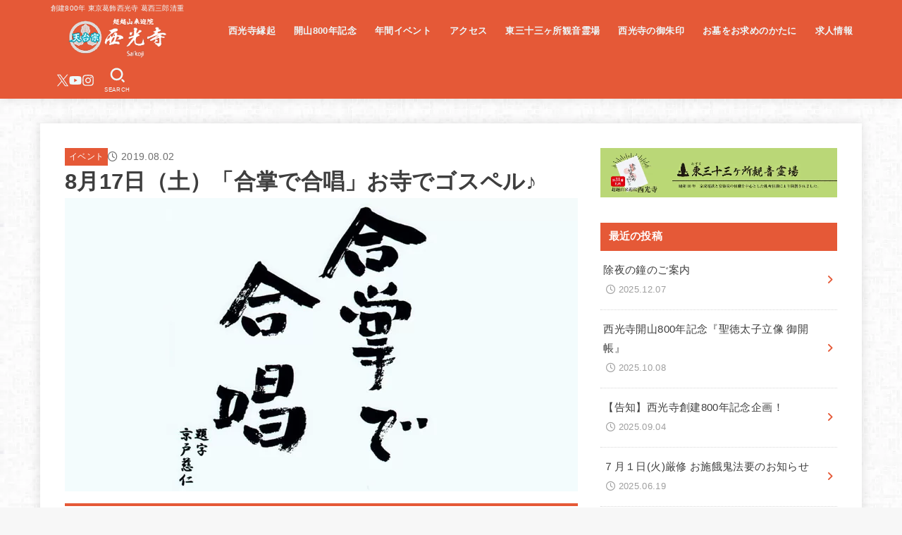

--- FILE ---
content_type: text/html; charset=UTF-8
request_url: https://saikoji.tokyo/gassho_gospel/
body_size: 19550
content:
<!doctype html>
<html dir="ltr" lang="ja">
<head>
<!-- wexal_pst_init.js does not exist -->
<!-- engagement_delay.js does not exist -->
<link rel="dns-prefetch" href="//www.googletagmanager.com/">
<link rel="preconnect" href="//www.googletagmanager.com/">
<link rel="dns-prefetch" href="//www.google.com/">
<link rel="dns-prefetch" href="//code.typesquare.com/">
<link rel="dns-prefetch" href="//cdn.jsdelivr.net/">
<link rel="dns-prefetch" href="//cdnjs.cloudflare.com/">
<meta charset="utf-8">
<meta http-equiv="X-UA-Compatible" content="IE=edge">
<meta name="HandheldFriendly" content="True">
<meta name="MobileOptimized" content="320">
<meta name="viewport" content="width=device-width, initial-scale=1.0, viewport-fit=cover">
<link rel="pingback" href="https://saikoji.tokyo/xmlrpc.php">
<title>合掌で合唱！西光寺境内でゴスペル公演開催。 | 西光寺｜創建800年 東京 葛飾区 四ツ木にある天台宗 西光寺</title>
<!-- All in One SEO 4.9.2 - aioseo.com -->
<meta name="description" content="合掌で合唱はこども食堂のスピンオフ企画。お寺でゴスペル？猛暑、夏バテを吹っ飛ばせーー！入場無料！！"/>
<meta name="robots" content="max-image-preview:large"/>
<meta name="author" content="wpmaster"/>
<meta name="google-site-verification" content="ThAd_LfDLgzToVwXEW6495MUjyebXpBCE4Ts25wzoXY"/>
<meta name="msvalidate.01" content="4b093fdc6dde421a9c378e5eae5fe807"/>
<link rel="canonical" href="https://saikoji.tokyo/gassho_gospel/"/>
<meta name="generator" content="All in One SEO (AIOSEO) 4.9.2"/>
<!-- All in One SEO -->
<link rel='dns-prefetch' href='//code.typesquare.com'/>
<link rel='dns-prefetch' href='//www.googletagmanager.com'/>
<link rel='dns-prefetch' href='//cdn.jsdelivr.net'/>
<link rel='dns-prefetch' href='//cdnjs.cloudflare.com'/>
<style id='wp-img-auto-sizes-contain-inline-css' type='text/css'>
img:is([sizes=auto i],[sizes^="auto," i]){contain-intrinsic-size:3000px 1500px}
/*# sourceURL=wp-img-auto-sizes-contain-inline-css */
</style>
<style id='wp-emoji-styles-inline-css' type='text/css'>

	img.wp-smiley, img.emoji {
		display: inline !important;
		border: none !important;
		box-shadow: none !important;
		height: 1em !important;
		width: 1em !important;
		margin: 0 0.07em !important;
		vertical-align: -0.1em !important;
		background: none !important;
		padding: 0 !important;
	}
/*# sourceURL=wp-emoji-styles-inline-css */
</style>
<link rel='stylesheet' id='wp-block-library-css' href='https://saikoji.tokyo/wp-includes/css/dist/block-library/style.min.css' type='text/css' media='all'/>
<style id='global-styles-inline-css' type='text/css'>
:root{--wp--preset--aspect-ratio--square: 1;--wp--preset--aspect-ratio--4-3: 4/3;--wp--preset--aspect-ratio--3-4: 3/4;--wp--preset--aspect-ratio--3-2: 3/2;--wp--preset--aspect-ratio--2-3: 2/3;--wp--preset--aspect-ratio--16-9: 16/9;--wp--preset--aspect-ratio--9-16: 9/16;--wp--preset--color--black: #000;--wp--preset--color--cyan-bluish-gray: #abb8c3;--wp--preset--color--white: #fff;--wp--preset--color--pale-pink: #f78da7;--wp--preset--color--vivid-red: #cf2e2e;--wp--preset--color--luminous-vivid-orange: #ff6900;--wp--preset--color--luminous-vivid-amber: #fcb900;--wp--preset--color--light-green-cyan: #7bdcb5;--wp--preset--color--vivid-green-cyan: #00d084;--wp--preset--color--pale-cyan-blue: #8ed1fc;--wp--preset--color--vivid-cyan-blue: #0693e3;--wp--preset--color--vivid-purple: #9b51e0;--wp--preset--color--stk-palette-one: var(--stk-palette-color1);--wp--preset--color--stk-palette-two: var(--stk-palette-color2);--wp--preset--color--stk-palette-three: var(--stk-palette-color3);--wp--preset--color--stk-palette-four: var(--stk-palette-color4);--wp--preset--color--stk-palette-five: var(--stk-palette-color5);--wp--preset--color--stk-palette-six: var(--stk-palette-color6);--wp--preset--color--stk-palette-seven: var(--stk-palette-color7);--wp--preset--color--stk-palette-eight: var(--stk-palette-color8);--wp--preset--color--stk-palette-nine: var(--stk-palette-color9);--wp--preset--color--stk-palette-ten: var(--stk-palette-color10);--wp--preset--color--mainttlbg: var(--main-ttl-bg);--wp--preset--color--mainttltext: var(--main-ttl-color);--wp--preset--color--stkeditorcolor-one: var(--stk-editor-color1);--wp--preset--color--stkeditorcolor-two: var(--stk-editor-color2);--wp--preset--color--stkeditorcolor-three: var(--stk-editor-color3);--wp--preset--gradient--vivid-cyan-blue-to-vivid-purple: linear-gradient(135deg,rgb(6,147,227) 0%,rgb(155,81,224) 100%);--wp--preset--gradient--light-green-cyan-to-vivid-green-cyan: linear-gradient(135deg,rgb(122,220,180) 0%,rgb(0,208,130) 100%);--wp--preset--gradient--luminous-vivid-amber-to-luminous-vivid-orange: linear-gradient(135deg,rgb(252,185,0) 0%,rgb(255,105,0) 100%);--wp--preset--gradient--luminous-vivid-orange-to-vivid-red: linear-gradient(135deg,rgb(255,105,0) 0%,rgb(207,46,46) 100%);--wp--preset--gradient--very-light-gray-to-cyan-bluish-gray: linear-gradient(135deg,rgb(238,238,238) 0%,rgb(169,184,195) 100%);--wp--preset--gradient--cool-to-warm-spectrum: linear-gradient(135deg,rgb(74,234,220) 0%,rgb(151,120,209) 20%,rgb(207,42,186) 40%,rgb(238,44,130) 60%,rgb(251,105,98) 80%,rgb(254,248,76) 100%);--wp--preset--gradient--blush-light-purple: linear-gradient(135deg,rgb(255,206,236) 0%,rgb(152,150,240) 100%);--wp--preset--gradient--blush-bordeaux: linear-gradient(135deg,rgb(254,205,165) 0%,rgb(254,45,45) 50%,rgb(107,0,62) 100%);--wp--preset--gradient--luminous-dusk: linear-gradient(135deg,rgb(255,203,112) 0%,rgb(199,81,192) 50%,rgb(65,88,208) 100%);--wp--preset--gradient--pale-ocean: linear-gradient(135deg,rgb(255,245,203) 0%,rgb(182,227,212) 50%,rgb(51,167,181) 100%);--wp--preset--gradient--electric-grass: linear-gradient(135deg,rgb(202,248,128) 0%,rgb(113,206,126) 100%);--wp--preset--gradient--midnight: linear-gradient(135deg,rgb(2,3,129) 0%,rgb(40,116,252) 100%);--wp--preset--font-size--small: 13px;--wp--preset--font-size--medium: 20px;--wp--preset--font-size--large: 36px;--wp--preset--font-size--x-large: 42px;--wp--preset--spacing--20: 0.44rem;--wp--preset--spacing--30: 0.67rem;--wp--preset--spacing--40: 1rem;--wp--preset--spacing--50: 1.5rem;--wp--preset--spacing--60: 2.25rem;--wp--preset--spacing--70: 3.38rem;--wp--preset--spacing--80: 5.06rem;--wp--preset--shadow--natural: 6px 6px 9px rgba(0, 0, 0, 0.2);--wp--preset--shadow--deep: 12px 12px 50px rgba(0, 0, 0, 0.4);--wp--preset--shadow--sharp: 6px 6px 0px rgba(0, 0, 0, 0.2);--wp--preset--shadow--outlined: 6px 6px 0px -3px rgb(255, 255, 255), 6px 6px rgb(0, 0, 0);--wp--preset--shadow--crisp: 6px 6px 0px rgb(0, 0, 0);}:where(.is-layout-flex){gap: 0.5em;}:where(.is-layout-grid){gap: 0.5em;}body .is-layout-flex{display: flex;}.is-layout-flex{flex-wrap: wrap;align-items: center;}.is-layout-flex > :is(*, div){margin: 0;}body .is-layout-grid{display: grid;}.is-layout-grid > :is(*, div){margin: 0;}:where(.wp-block-columns.is-layout-flex){gap: 2em;}:where(.wp-block-columns.is-layout-grid){gap: 2em;}:where(.wp-block-post-template.is-layout-flex){gap: 1.25em;}:where(.wp-block-post-template.is-layout-grid){gap: 1.25em;}.has-black-color{color: var(--wp--preset--color--black) !important;}.has-cyan-bluish-gray-color{color: var(--wp--preset--color--cyan-bluish-gray) !important;}.has-white-color{color: var(--wp--preset--color--white) !important;}.has-pale-pink-color{color: var(--wp--preset--color--pale-pink) !important;}.has-vivid-red-color{color: var(--wp--preset--color--vivid-red) !important;}.has-luminous-vivid-orange-color{color: var(--wp--preset--color--luminous-vivid-orange) !important;}.has-luminous-vivid-amber-color{color: var(--wp--preset--color--luminous-vivid-amber) !important;}.has-light-green-cyan-color{color: var(--wp--preset--color--light-green-cyan) !important;}.has-vivid-green-cyan-color{color: var(--wp--preset--color--vivid-green-cyan) !important;}.has-pale-cyan-blue-color{color: var(--wp--preset--color--pale-cyan-blue) !important;}.has-vivid-cyan-blue-color{color: var(--wp--preset--color--vivid-cyan-blue) !important;}.has-vivid-purple-color{color: var(--wp--preset--color--vivid-purple) !important;}.has-black-background-color{background-color: var(--wp--preset--color--black) !important;}.has-cyan-bluish-gray-background-color{background-color: var(--wp--preset--color--cyan-bluish-gray) !important;}.has-white-background-color{background-color: var(--wp--preset--color--white) !important;}.has-pale-pink-background-color{background-color: var(--wp--preset--color--pale-pink) !important;}.has-vivid-red-background-color{background-color: var(--wp--preset--color--vivid-red) !important;}.has-luminous-vivid-orange-background-color{background-color: var(--wp--preset--color--luminous-vivid-orange) !important;}.has-luminous-vivid-amber-background-color{background-color: var(--wp--preset--color--luminous-vivid-amber) !important;}.has-light-green-cyan-background-color{background-color: var(--wp--preset--color--light-green-cyan) !important;}.has-vivid-green-cyan-background-color{background-color: var(--wp--preset--color--vivid-green-cyan) !important;}.has-pale-cyan-blue-background-color{background-color: var(--wp--preset--color--pale-cyan-blue) !important;}.has-vivid-cyan-blue-background-color{background-color: var(--wp--preset--color--vivid-cyan-blue) !important;}.has-vivid-purple-background-color{background-color: var(--wp--preset--color--vivid-purple) !important;}.has-black-border-color{border-color: var(--wp--preset--color--black) !important;}.has-cyan-bluish-gray-border-color{border-color: var(--wp--preset--color--cyan-bluish-gray) !important;}.has-white-border-color{border-color: var(--wp--preset--color--white) !important;}.has-pale-pink-border-color{border-color: var(--wp--preset--color--pale-pink) !important;}.has-vivid-red-border-color{border-color: var(--wp--preset--color--vivid-red) !important;}.has-luminous-vivid-orange-border-color{border-color: var(--wp--preset--color--luminous-vivid-orange) !important;}.has-luminous-vivid-amber-border-color{border-color: var(--wp--preset--color--luminous-vivid-amber) !important;}.has-light-green-cyan-border-color{border-color: var(--wp--preset--color--light-green-cyan) !important;}.has-vivid-green-cyan-border-color{border-color: var(--wp--preset--color--vivid-green-cyan) !important;}.has-pale-cyan-blue-border-color{border-color: var(--wp--preset--color--pale-cyan-blue) !important;}.has-vivid-cyan-blue-border-color{border-color: var(--wp--preset--color--vivid-cyan-blue) !important;}.has-vivid-purple-border-color{border-color: var(--wp--preset--color--vivid-purple) !important;}.has-vivid-cyan-blue-to-vivid-purple-gradient-background{background: var(--wp--preset--gradient--vivid-cyan-blue-to-vivid-purple) !important;}.has-light-green-cyan-to-vivid-green-cyan-gradient-background{background: var(--wp--preset--gradient--light-green-cyan-to-vivid-green-cyan) !important;}.has-luminous-vivid-amber-to-luminous-vivid-orange-gradient-background{background: var(--wp--preset--gradient--luminous-vivid-amber-to-luminous-vivid-orange) !important;}.has-luminous-vivid-orange-to-vivid-red-gradient-background{background: var(--wp--preset--gradient--luminous-vivid-orange-to-vivid-red) !important;}.has-very-light-gray-to-cyan-bluish-gray-gradient-background{background: var(--wp--preset--gradient--very-light-gray-to-cyan-bluish-gray) !important;}.has-cool-to-warm-spectrum-gradient-background{background: var(--wp--preset--gradient--cool-to-warm-spectrum) !important;}.has-blush-light-purple-gradient-background{background: var(--wp--preset--gradient--blush-light-purple) !important;}.has-blush-bordeaux-gradient-background{background: var(--wp--preset--gradient--blush-bordeaux) !important;}.has-luminous-dusk-gradient-background{background: var(--wp--preset--gradient--luminous-dusk) !important;}.has-pale-ocean-gradient-background{background: var(--wp--preset--gradient--pale-ocean) !important;}.has-electric-grass-gradient-background{background: var(--wp--preset--gradient--electric-grass) !important;}.has-midnight-gradient-background{background: var(--wp--preset--gradient--midnight) !important;}.has-small-font-size{font-size: var(--wp--preset--font-size--small) !important;}.has-medium-font-size{font-size: var(--wp--preset--font-size--medium) !important;}.has-large-font-size{font-size: var(--wp--preset--font-size--large) !important;}.has-x-large-font-size{font-size: var(--wp--preset--font-size--x-large) !important;}
/*# sourceURL=global-styles-inline-css */
</style>
<style id='classic-theme-styles-inline-css' type='text/css'>
/*! This file is auto-generated */
.wp-block-button__link{color:#fff;background-color:#32373c;border-radius:9999px;box-shadow:none;text-decoration:none;padding:calc(.667em + 2px) calc(1.333em + 2px);font-size:1.125em}.wp-block-file__button{background:#32373c;color:#fff;text-decoration:none}
/*# sourceURL=/wp-includes/css/classic-themes.min.css */
</style>
<link rel='stylesheet' id='wp-components-css' href='https://saikoji.tokyo/wp-includes/css/dist/components/style.min.css' type='text/css' media='all'/>
<link rel='stylesheet' id='wp-preferences-css' href='https://saikoji.tokyo/wp-includes/css/dist/preferences/style.min.css' type='text/css' media='all'/>
<link rel='stylesheet' id='wp-block-editor-css' href='https://saikoji.tokyo/wp-includes/css/dist/block-editor/style.min.css' type='text/css' media='all'/>
<link rel='stylesheet' id='wp-reusable-blocks-css' href='https://saikoji.tokyo/wp-includes/css/dist/reusable-blocks/style.min.css' type='text/css' media='all'/>
<link rel='stylesheet' id='wp-patterns-css' href='https://saikoji.tokyo/wp-includes/css/dist/patterns/style.min.css' type='text/css' media='all'/>
<link rel='stylesheet' id='wp-editor-css' href='https://saikoji.tokyo/wp-includes/css/dist/editor/style.min.css' type='text/css' media='all'/>
<link rel='stylesheet' id='tinyjpfont_gutenberg_style-css-css' href='https://saikoji.tokyo/wp-content/plugins/japanese-font-for-tinymce/gutenjpfont/dist/blocks.style.build.css' type='text/css' media='all'/>
<link rel='stylesheet' id='tinyjpfont-styles-css' href='https://cdn.jsdelivr.net/gh/raspi0124/Japanese-font-for-TinyMCE@stable/addfont.css' type='text/css' media='all'/>
<link rel='stylesheet' id='stk_style-css' href='https://saikoji.tokyo/wp-content/themes/jstork19/style.css?ver=5.16.3' type='text/css' media='all'/>
<style id='stk_style-inline-css' type='text/css'>
:root{--stk-base-font-family:"游ゴシック","Yu Gothic","游ゴシック体","YuGothic","Hiragino Kaku Gothic ProN",Meiryo,sans-serif;--stk-base-font-size-pc:103%;--stk-base-font-size-sp:103%;--stk-font-weight:400;--stk-font-feature-settings:normal;--stk-font-awesome-free:"Font Awesome 6 Free";--stk-font-awesome-brand:"Font Awesome 6 Brands";--wp--preset--font-size--medium:clamp(1.2em,2.5vw,20px);--wp--preset--font-size--large:clamp(1.5em,4.5vw,36px);--wp--preset--font-size--x-large:clamp(1.9em,5.25vw,42px);--wp--style--gallery-gap-default:.5em;--stk-flex-style:flex-start;--stk-wrap-width:1166px;--stk-wide-width:980px;--stk-main-width:728px;--stk-side-margin:32px;--stk-post-thumb-ratio:16/10;--stk-post-title-font_size:clamp(1.4em,4vw,1.9em);--stk-h1-font_size:clamp(1.4em,4vw,1.9em);--stk-h2-font_size:clamp(1.2em,2.6vw,1.3em);--stk-h2-normal-font_size:125%;--stk-h3-font_size:clamp(1.1em,2.3vw,1.15em);--stk-h4-font_size:105%;--stk-h5-font_size:100%;--stk-line_height:1.8;--stk-heading-line_height:1.5;--stk-heading-margin_top:2em;--stk-heading-margin_bottom:1em;--stk-margin:1.6em;--stk-h2-margin-rl:-2vw;--stk-el-margin-rl:-4vw;--stk-list-icon-size:1.8em;--stk-list-item-margin:.7em;--stk-list-margin:1em;--stk-h2-border_radius:3px;--stk-h2-border_width:4px;--stk-h3-border_width:4px;--stk-h4-border_width:4px;--stk-wttl-border_radius:0;--stk-wttl-border_width:2px;--stk-supplement-border_radius:4px;--stk-supplement-border_width:2px;--stk-supplement-sat:82%;--stk-supplement-lig:86%;--stk-box-border_radius:4px;--stk-box-border_width:2px;--stk-btn-border_radius:3px;--stk-btn-border_width:2px;--stk-post-radius:0;--stk-postlist-radius:0;--stk-cardlist-radius:0;--stk-shadow-s:1px 2px 10px rgba(0,0,0,.2);--stk-shadow-l:5px 10px 20px rgba(0,0,0,.2);--main-text-color:#3E3E3E;--main-link-color:#e55937;--main-link-color-hover:#E69B9B;--main-ttl-bg:#e55937;--main-ttl-bg-rgba:rgba(229,89,55,.1);--main-ttl-color:#fff;--header-bg:#e55937;--header-bg-overlay:#0ea3c9;--header-logo-color:#fff;--header-text-color:#edf9fc;--inner-content-bg:#fff;--label-bg:#e55937;--label-text-color:#fff;--slider-text-color:#444;--side-text-color:#3e3e3e;--footer-bg:#000;--footer-text-color:#CACACA;--footer-link-color:#f7f7f7;--new-mark-bg:#ff6347;--oc-box-blue:#19b4ce;--oc-box-blue-inner:#d4f3ff;--oc-box-red:#ee5656;--oc-box-red-inner:#feeeed;--oc-box-yellow:#f7cf2e;--oc-box-yellow-inner:#fffae2;--oc-box-green:#39cd75;--oc-box-green-inner:#e8fbf0;--oc-box-pink:#f7b2b2;--oc-box-pink-inner:#fee;--oc-box-gray:#9c9c9c;--oc-box-gray-inner:#f5f5f5;--oc-box-black:#313131;--oc-box-black-inner:#404040;--oc-btn-rich_yellow:#f7cf2e;--oc-btn-rich_yellow-sdw:rgba(222,182,21,1);--oc-btn-rich_pink:#ee5656;--oc-btn-rich_pink-sdw:rgba(213,61,61,1);--oc-btn-rich_orange:#ef9b2f;--oc-btn-rich_orange-sdw:rgba(214,130,22,1);--oc-btn-rich_green:#39cd75;--oc-btn-rich_green-sdw:rgba(32,180,92,1);--oc-btn-rich_blue:#19b4ce;--oc-btn-rich_blue-sdw:rgba(0,155,181,1);--oc-base-border-color:rgba(125,125,125,.3);--oc-has-background-basic-padding:1.1em;--stk-maker-yellow:#ff6;--stk-maker-pink:#ffd5d5;--stk-maker-blue:#b5dfff;--stk-maker-green:#cff7c7;--stk-caption-font-size:11px;--stk-palette-color1:#abb8c3;--stk-palette-color2:#f78da7;--stk-palette-color3:#cf2e2e;--stk-palette-color4:#ff6900;--stk-palette-color5:#fcb900;--stk-palette-color6:#7bdcb5;--stk-palette-color7:#00d084;--stk-palette-color8:#8ed1fc;--stk-palette-color9:#0693e3;--stk-palette-color10:#9b51e0;--stk-editor-color1:#1bb4d3;--stk-editor-color2:#f55e5e;--stk-editor-color3:#ee2;--stk-editor-color1-rgba:rgba(27,180,211,.1);--stk-editor-color2-rgba:rgba(245,94,94,.1);--stk-editor-color3-rgba:rgba(238,238,34,.1)}
.fb-likebtn .like_text::after{content:"この記事が気に入ったらフォローしよう！"}#related-box .h_ttl::after{content:"こちらの記事も人気です"}.stk_authorbox>.h_ttl:not(.subtext__none)::after{content:"この記事を書いた人"}#author-newpost .h_ttl::after{content:"このライターの最新記事"}
@media only screen and (max-width:767px){.loader__item-image.loader_custom img{max-height:800px}}@media only screen and (min-width:768px){.loader__item-image.loader_custom img{max-height:800px}}
/*# sourceURL=stk_style-inline-css */
</style>
<link rel='stylesheet' id='stk_child-style-css' href='https://saikoji.tokyo/wp-content/themes/jstork19_custom/style.css' type='text/css' media='all'/>
<link rel='stylesheet' id='fontawesome-css' href='https://cdnjs.cloudflare.com/ajax/libs/font-awesome/6.7.2/css/all.min.css' type='text/css' media='all'/>
<script type="text/javascript" src="https://saikoji.tokyo/wp-includes/js/jquery/jquery.min.js?ver=3.7.1" id="jquery-core-js"></script>
<script type="text/javascript" src="https://saikoji.tokyo/wp-includes/js/jquery/jquery-migrate.min.js?ver=3.4.1" id="jquery-migrate-js"></script>
<script type="text/javascript" id="jquery-js-after">
/* <![CDATA[ */
jQuery(function($){$(".widget_categories li, .widget_nav_menu li").has("ul").toggleClass("accordionMenu");$(".widget ul.children , .widget ul.sub-menu").after("<span class='accordionBtn'></span>");$(".widget ul.children , .widget ul.sub-menu").hide();$("ul .accordionBtn").on("click",function(){$(this).prev("ul").slideToggle();$(this).toggleClass("active")})});
//# sourceURL=jquery-js-after
/* ]]> */
</script>
<script type="text/javascript" src="//code.typesquare.com/static/ZDbTe4IzCko%253D/ts307f.js?fadein=0&amp;ver=2.0.4" id="typesquare_std-js"></script>
<!-- Site Kit によって追加された Google タグ（gtag.js）スニペット -->
<!-- Google アナリティクス スニペット (Site Kit が追加) -->
<script type="text/javascript" src="https://www.googletagmanager.com/gtag/js?id=GT-M6XV38X" id="google_gtagjs-js" async></script>
<script type="text/javascript" id="google_gtagjs-js-after">
/* <![CDATA[ */
window.dataLayer = window.dataLayer || [];function gtag(){dataLayer.push(arguments);}
gtag("set","linker",{"domains":["saikoji.tokyo"]});
gtag("js", new Date());
gtag("set", "developer_id.dZTNiMT", true);
gtag("config", "GT-M6XV38X");
//# sourceURL=google_gtagjs-js-after
/* ]]> */
</script>
<link rel="alternate" title="JSON" type="application/json" href="https://saikoji.tokyo/wp-json/wp/v2/posts/701"/>
<meta name="generator" content="Site Kit by Google 1.168.0"/><meta name="thumbnail" content="https://saikoji.tokyo/wp-content/uploads/2019/08/gassho_eyecatch_728_416-1.jpg"/>
<style type="text/css" id="custom-background-css">
body.custom-background { background-image: url("https://saikoji.tokyo/wp-content/uploads/2019/06/body_bg01-1.png"); background-position: left top; background-size: auto; background-repeat: repeat; background-attachment: scroll; }
</style>
<script async src="https://www.googletagmanager.com/gtag/js?id=G-P9SHRDNS1G"></script>
<script>
    window.dataLayer = window.dataLayer || [];
    function gtag(){dataLayer.push(arguments);}
    gtag('js', new Date());

    gtag('config', 'G-P9SHRDNS1G');
</script></head>
<body class="wp-singular post-template-default single single-post postid-701 single-format-standard custom-background wp-custom-logo wp-embed-responsive wp-theme-jstork19 wp-child-theme-jstork19_custom h_balloon gf_none h_layout_pc_left_full h_layout_sp_left">
<svg aria-hidden="true" xmlns="http://www.w3.org/2000/svg" width="0" height="0" focusable="false" role="none" style="visibility: hidden; position: absolute; left: -9999px; overflow: hidden;"><defs><symbol id="svgicon_search_btn" viewBox="0 0 50 50"><path d="M44.35,48.52l-4.95-4.95c-1.17-1.17-1.17-3.07,0-4.24l0,0c1.17-1.17,3.07-1.17,4.24,0l4.95,4.95c1.17,1.17,1.17,3.07,0,4.24 l0,0C47.42,49.7,45.53,49.7,44.35,48.52z"/><path d="M22.81,7c8.35,0,15.14,6.79,15.14,15.14s-6.79,15.14-15.14,15.14S7.67,30.49,7.67,22.14S14.46,7,22.81,7 M22.81,1 C11.13,1,1.67,10.47,1.67,22.14s9.47,21.14,21.14,21.14s21.14-9.47,21.14-21.14S34.49,1,22.81,1L22.81,1z"/></symbol><symbol id="svgicon_nav_btn" viewBox="0 0 50 50"><path d="M45.1,46.5H4.9c-1.6,0-2.9-1.3-2.9-2.9v-0.2c0-1.6,1.3-2.9,2.9-2.9h40.2c1.6,0,2.9,1.3,2.9,2.9v0.2 C48,45.2,46.7,46.5,45.1,46.5z"/><path d="M45.1,28.5H4.9c-1.6,0-2.9-1.3-2.9-2.9v-0.2c0-1.6,1.3-2.9,2.9-2.9h40.2c1.6,0,2.9,1.3,2.9,2.9v0.2 C48,27.2,46.7,28.5,45.1,28.5z"/><path d="M45.1,10.5H4.9C3.3,10.5,2,9.2,2,7.6V7.4c0-1.6,1.3-2.9,2.9-2.9h40.2c1.6,0,2.9,1.3,2.9,2.9v0.2 C48,9.2,46.7,10.5,45.1,10.5z"/></symbol><symbol id="stk-envelope-svg" viewBox="0 0 300 300"><path d="M300.03,81.5c0-30.25-24.75-55-55-55h-190c-30.25,0-55,24.75-55,55v140c0,30.25,24.75,55,55,55h190c30.25,0,55-24.75,55-55 V81.5z M37.4,63.87c4.75-4.75,11.01-7.37,17.63-7.37h190c6.62,0,12.88,2.62,17.63,7.37c4.75,4.75,7.37,11.01,7.37,17.63v5.56 c-0.32,0.2-0.64,0.41-0.95,0.64L160.2,169.61c-0.75,0.44-5.12,2.89-10.17,2.89c-4.99,0-9.28-2.37-10.23-2.94L30.99,87.7 c-0.31-0.23-0.63-0.44-0.95-0.64V81.5C30.03,74.88,32.65,68.62,37.4,63.87z M262.66,239.13c-4.75,4.75-11.01,7.37-17.63,7.37h-190 c-6.62,0-12.88-2.62-17.63-7.37c-4.75-4.75-7.37-11.01-7.37-17.63v-99.48l93.38,70.24c0.16,0.12,0.32,0.24,0.49,0.35 c1.17,0.81,11.88,7.88,26.13,7.88c14.25,0,24.96-7.07,26.14-7.88c0.17-0.11,0.33-0.23,0.49-0.35l93.38-70.24v99.48 C270.03,228.12,267.42,234.38,262.66,239.13z"/></symbol><symbol id="stk-close-svg" viewBox="0 0 384 512"><path fill="currentColor" d="M342.6 150.6c12.5-12.5 12.5-32.8 0-45.3s-32.8-12.5-45.3 0L192 210.7 86.6 105.4c-12.5-12.5-32.8-12.5-45.3 0s-12.5 32.8 0 45.3L146.7 256 41.4 361.4c-12.5 12.5-12.5 32.8 0 45.3s32.8 12.5 45.3 0L192 301.3 297.4 406.6c12.5 12.5 32.8 12.5 45.3 0s12.5-32.8 0-45.3L237.3 256 342.6 150.6z"/></symbol><symbol id="stk-twitter-svg" viewBox="0 0 512 512"><path d="M299.8,219.7L471,20.7h-40.6L281.7,193.4L163,20.7H26l179.6,261.4L26,490.7h40.6l157-182.5L349,490.7h137L299.8,219.7 L299.8,219.7z M244.2,284.3l-18.2-26L81.2,51.2h62.3l116.9,167.1l18.2,26l151.9,217.2h-62.3L244.2,284.3L244.2,284.3z"/></symbol><symbol id="stk-twitter_bird-svg" viewBox="0 0 512 512"><path d="M459.37 151.716c.325 4.548.325 9.097.325 13.645 0 138.72-105.583 298.558-298.558 298.558-59.452 0-114.68-17.219-161.137-47.106 8.447.974 16.568 1.299 25.34 1.299 49.055 0 94.213-16.568 130.274-44.832-46.132-.975-84.792-31.188-98.112-72.772 6.498.974 12.995 1.624 19.818 1.624 9.421 0 18.843-1.3 27.614-3.573-48.081-9.747-84.143-51.98-84.143-102.985v-1.299c13.969 7.797 30.214 12.67 47.431 13.319-28.264-18.843-46.781-51.005-46.781-87.391 0-19.492 5.197-37.36 14.294-52.954 51.655 63.675 129.3 105.258 216.365 109.807-1.624-7.797-2.599-15.918-2.599-24.04 0-57.828 46.782-104.934 104.934-104.934 30.213 0 57.502 12.67 76.67 33.137 23.715-4.548 46.456-13.32 66.599-25.34-7.798 24.366-24.366 44.833-46.132 57.827 21.117-2.273 41.584-8.122 60.426-16.243-14.292 20.791-32.161 39.308-52.628 54.253z"/></symbol><symbol id="stk-bluesky-svg" viewBox="0 0 256 256"><path d="M 60.901 37.747 C 88.061 58.137 117.273 99.482 127.999 121.666 C 138.727 99.482 167.938 58.137 195.099 37.747 C 214.696 23.034 246.45 11.651 246.45 47.874 C 246.45 55.109 242.302 108.648 239.869 117.34 C 231.413 147.559 200.6 155.266 173.189 150.601 C 221.101 158.756 233.288 185.766 206.966 212.776 C 156.975 264.073 135.115 199.905 129.514 183.464 C 128.487 180.449 128.007 179.038 127.999 180.238 C 127.992 179.038 127.512 180.449 126.486 183.464 C 120.884 199.905 99.024 264.073 49.033 212.776 C 22.711 185.766 34.899 158.756 82.81 150.601 C 55.4 155.266 24.587 147.559 16.13 117.34 C 13.697 108.648 9.55 55.109 9.55 47.874 C 9.55 11.651 41.304 23.034 60.901 37.747 Z"/></symbol><symbol id="stk-facebook-svg" viewBox="0 0 512 512"><path d="M504 256C504 119 393 8 256 8S8 119 8 256c0 123.78 90.69 226.38 209.25 245V327.69h-63V256h63v-54.64c0-62.15 37-96.48 93.67-96.48 27.14 0 55.52 4.84 55.52 4.84v61h-31.28c-30.8 0-40.41 19.12-40.41 38.73V256h68.78l-11 71.69h-57.78V501C413.31 482.38 504 379.78 504 256z"/></symbol><symbol id="stk-hatebu-svg" viewBox="0 0 50 50"><path d="M5.53,7.51c5.39,0,10.71,0,16.02,0,.73,0,1.47,.06,2.19,.19,3.52,.6,6.45,3.36,6.99,6.54,.63,3.68-1.34,7.09-5.02,8.67-.32,.14-.63,.27-1.03,.45,3.69,.93,6.25,3.02,7.37,6.59,1.79,5.7-2.32,11.79-8.4,12.05-6.01,.26-12.03,.06-18.13,.06V7.51Zm8.16,28.37c.16,.03,.26,.07,.35,.07,1.82,0,3.64,.03,5.46,0,2.09-.03,3.73-1.58,3.89-3.62,.14-1.87-1.28-3.79-3.27-3.97-2.11-.19-4.25-.04-6.42-.04v7.56Zm-.02-13.77c1.46,0,2.83,0,4.2,0,.29,0,.58,0,.86-.03,1.67-.21,3.01-1.53,3.17-3.12,.16-1.62-.75-3.32-2.36-3.61-1.91-.34-3.89-.25-5.87-.35v7.1Z"/><path d="M43.93,30.53h-7.69V7.59h7.69V30.53Z"/><path d="M44,38.27c0,2.13-1.79,3.86-3.95,3.83-2.12-.03-3.86-1.77-3.85-3.85,0-2.13,1.8-3.86,3.96-3.83,2.12,.03,3.85,1.75,3.84,3.85Z"/></symbol><symbol id="stk-line-svg" viewBox="0 0 32 32"><path d="M25.82 13.151c0.465 0 0.84 0.38 0.84 0.841 0 0.46-0.375 0.84-0.84 0.84h-2.34v1.5h2.34c0.465 0 0.84 0.377 0.84 0.84 0 0.459-0.375 0.839-0.84 0.839h-3.181c-0.46 0-0.836-0.38-0.836-0.839v-6.361c0-0.46 0.376-0.84 0.84-0.84h3.181c0.461 0 0.836 0.38 0.836 0.84 0 0.465-0.375 0.84-0.84 0.84h-2.34v1.5zM20.68 17.172c0 0.36-0.232 0.68-0.576 0.795-0.085 0.028-0.177 0.041-0.265 0.041-0.281 0-0.521-0.12-0.68-0.333l-3.257-4.423v3.92c0 0.459-0.372 0.839-0.841 0.839-0.461 0-0.835-0.38-0.835-0.839v-6.361c0-0.36 0.231-0.68 0.573-0.793 0.080-0.031 0.181-0.044 0.259-0.044 0.26 0 0.5 0.139 0.66 0.339l3.283 4.44v-3.941c0-0.46 0.376-0.84 0.84-0.84 0.46 0 0.84 0.38 0.84 0.84zM13.025 17.172c0 0.459-0.376 0.839-0.841 0.839-0.46 0-0.836-0.38-0.836-0.839v-6.361c0-0.46 0.376-0.84 0.84-0.84 0.461 0 0.837 0.38 0.837 0.84zM9.737 18.011h-3.181c-0.46 0-0.84-0.38-0.84-0.839v-6.361c0-0.46 0.38-0.84 0.84-0.84 0.464 0 0.84 0.38 0.84 0.84v5.521h2.341c0.464 0 0.839 0.377 0.839 0.84 0 0.459-0.376 0.839-0.839 0.839zM32 13.752c0-7.161-7.18-12.989-16-12.989s-16 5.828-16 12.989c0 6.415 5.693 11.789 13.38 12.811 0.521 0.109 1.231 0.344 1.411 0.787 0.16 0.401 0.105 1.021 0.051 1.44l-0.219 1.36c-0.060 0.401-0.32 1.581 1.399 0.86 1.721-0.719 9.221-5.437 12.581-9.3 2.299-2.519 3.397-5.099 3.397-7.957z"/></symbol><symbol id="stk-pokect-svg" viewBox="0 0 50 50"><path d="M8.04,6.5c-2.24,.15-3.6,1.42-3.6,3.7v13.62c0,11.06,11,19.75,20.52,19.68,10.7-.08,20.58-9.11,20.58-19.68V10.2c0-2.28-1.44-3.57-3.7-3.7H8.04Zm8.67,11.08l8.25,7.84,8.26-7.84c3.7-1.55,5.31,2.67,3.79,3.9l-10.76,10.27c-.35,.33-2.23,.33-2.58,0l-10.76-10.27c-1.45-1.36,.44-5.65,3.79-3.9h0Z"/></symbol><symbol id="stk-pinterest-svg" viewBox="0 0 50 50"><path d="M3.63,25c.11-6.06,2.25-11.13,6.43-15.19,4.18-4.06,9.15-6.12,14.94-6.18,6.23,.11,11.34,2.24,15.32,6.38,3.98,4.15,6,9.14,6.05,14.98-.11,6.01-2.25,11.06-6.43,15.15-4.18,4.09-9.15,6.16-14.94,6.21-2,0-4-.31-6.01-.92,.39-.61,.78-1.31,1.17-2.09,.44-.94,1-2.73,1.67-5.34,.17-.72,.42-1.7,.75-2.92,.39,.67,1.06,1.28,2,1.84,2.5,1.17,5.15,1.06,7.93-.33,2.89-1.67,4.9-4.26,6.01-7.76,1-3.67,.88-7.08-.38-10.22-1.25-3.15-3.49-5.41-6.72-6.8-4.06-1.17-8.01-1.04-11.85,.38s-6.51,3.85-8.01,7.3c-.39,1.28-.62,2.55-.71,3.8s-.04,2.47,.12,3.67,.59,2.27,1.25,3.21,1.56,1.67,2.67,2.17c.28,.11,.5,.11,.67,0,.22-.11,.44-.56,.67-1.33s.31-1.31,.25-1.59c-.06-.11-.17-.31-.33-.59-1.17-1.89-1.56-3.88-1.17-5.97,.39-2.09,1.25-3.85,2.59-5.3,2.06-1.84,4.47-2.84,7.22-3,2.75-.17,5.11,.59,7.05,2.25,1.06,1.22,1.74,2.7,2.04,4.42s.31,3.38,0,4.97c-.31,1.59-.85,3.07-1.63,4.47-1.39,2.17-3.03,3.28-4.92,3.34-1.11-.06-2.02-.49-2.71-1.29s-.91-1.74-.62-2.79c.11-.61,.44-1.81,1-3.59s.86-3.12,.92-4c-.17-2.12-1.14-3.2-2.92-3.26-1.39,.17-2.42,.79-3.09,1.88s-1.03,2.32-1.09,3.71c.17,1.62,.42,2.73,.75,3.34-.61,2.5-1.09,4.51-1.42,6.01-.11,.39-.42,1.59-.92,3.59s-.78,3.53-.83,4.59v2.34c-3.95-1.84-7.07-4.49-9.35-7.97-2.28-3.48-3.42-7.33-3.42-11.56Z"/></symbol><symbol id="stk-instagram-svg" viewBox="0 0 448 512"><path d="M224.1 141c-63.6 0-114.9 51.3-114.9 114.9s51.3 114.9 114.9 114.9S339 319.5 339 255.9 287.7 141 224.1 141zm0 189.6c-41.1 0-74.7-33.5-74.7-74.7s33.5-74.7 74.7-74.7 74.7 33.5 74.7 74.7-33.6 74.7-74.7 74.7zm146.4-194.3c0 14.9-12 26.8-26.8 26.8-14.9 0-26.8-12-26.8-26.8s12-26.8 26.8-26.8 26.8 12 26.8 26.8zm76.1 27.2c-1.7-35.9-9.9-67.7-36.2-93.9-26.2-26.2-58-34.4-93.9-36.2-37-2.1-147.9-2.1-184.9 0-35.8 1.7-67.6 9.9-93.9 36.1s-34.4 58-36.2 93.9c-2.1 37-2.1 147.9 0 184.9 1.7 35.9 9.9 67.7 36.2 93.9s58 34.4 93.9 36.2c37 2.1 147.9 2.1 184.9 0 35.9-1.7 67.7-9.9 93.9-36.2 26.2-26.2 34.4-58 36.2-93.9 2.1-37 2.1-147.8 0-184.8zM398.8 388c-7.8 19.6-22.9 34.7-42.6 42.6-29.5 11.7-99.5 9-132.1 9s-102.7 2.6-132.1-9c-19.6-7.8-34.7-22.9-42.6-42.6-11.7-29.5-9-99.5-9-132.1s-2.6-102.7 9-132.1c7.8-19.6 22.9-34.7 42.6-42.6 29.5-11.7 99.5-9 132.1-9s102.7-2.6 132.1 9c19.6 7.8 34.7 22.9 42.6 42.6 11.7 29.5 9 99.5 9 132.1s2.7 102.7-9 132.1z"/></symbol><symbol id="stk-youtube-svg" viewBox="0 0 576 512"><path d="M549.655 124.083c-6.281-23.65-24.787-42.276-48.284-48.597C458.781 64 288 64 288 64S117.22 64 74.629 75.486c-23.497 6.322-42.003 24.947-48.284 48.597-11.412 42.867-11.412 132.305-11.412 132.305s0 89.438 11.412 132.305c6.281 23.65 24.787 41.5 48.284 47.821C117.22 448 288 448 288 448s170.78 0 213.371-11.486c23.497-6.321 42.003-24.171 48.284-47.821 11.412-42.867 11.412-132.305 11.412-132.305s0-89.438-11.412-132.305zm-317.51 213.508V175.185l142.739 81.205-142.739 81.201z"/></symbol><symbol id="stk-tiktok-svg" viewBox="0 0 448 512"><path d="M448,209.91a210.06,210.06,0,0,1-122.77-39.25V349.38A162.55,162.55,0,1,1,185,188.31V278.2a74.62,74.62,0,1,0,52.23,71.18V0l88,0a121.18,121.18,0,0,0,1.86,22.17h0A122.18,122.18,0,0,0,381,102.39a121.43,121.43,0,0,0,67,20.14Z"/></symbol><symbol id="stk-feedly-svg" viewBox="0 0 50 50"><path d="M20.42,44.65h9.94c1.59,0,3.12-.63,4.25-1.76l12-12c2.34-2.34,2.34-6.14,0-8.48L29.64,5.43c-2.34-2.34-6.14-2.34-8.48,0L4.18,22.4c-2.34,2.34-2.34,6.14,0,8.48l12,12c1.12,1.12,2.65,1.76,4.24,1.76Zm-2.56-11.39l-.95-.95c-.39-.39-.39-1.02,0-1.41l7.07-7.07c.39-.39,1.02-.39,1.41,0l2.12,2.12c.39,.39,.39,1.02,0,1.41l-5.9,5.9c-.19,.19-.44,.29-.71,.29h-2.34c-.27,0-.52-.11-.71-.29Zm10.36,4.71l-.95,.95c-.19,.19-.44,.29-.71,.29h-2.34c-.27,0-.52-.11-.71-.29l-.95-.95c-.39-.39-.39-1.02,0-1.41l2.12-2.12c.39-.39,1.02-.39,1.41,0l2.12,2.12c.39,.39,.39,1.02,0,1.41ZM11.25,25.23l12.73-12.73c.39-.39,1.02-.39,1.41,0l2.12,2.12c.39,.39,.39,1.02,0,1.41l-11.55,11.55c-.19,.19-.45,.29-.71,.29h-2.34c-.27,0-.52-.11-.71-.29l-.95-.95c-.39-.39-.39-1.02,0-1.41Z"/></symbol><symbol id="stk-amazon-svg" viewBox="0 0 512 512"><path class="st0" d="M444.6,421.5L444.6,421.5C233.3,522,102.2,437.9,18.2,386.8c-5.2-3.2-14,0.8-6.4,9.6 C39.8,430.3,131.5,512,251.1,512c119.7,0,191-65.3,199.9-76.7C459.8,424,453.6,417.7,444.6,421.5z"/><path class="st0" d="M504,388.7L504,388.7c-5.7-7.4-34.5-8.8-52.7-6.5c-18.2,2.2-45.5,13.3-43.1,19.9c1.2,2.5,3.7,1.4,16.2,0.3 c12.5-1.2,47.6-5.7,54.9,3.9c7.3,9.6-11.2,55.4-14.6,62.8c-3.3,7.4,1.2,9.3,7.4,4.4c6.1-4.9,17-17.7,24.4-35.7 C503.9,419.6,508.3,394.3,504,388.7z"/><path class="st0" d="M302.6,147.3c-39.3,4.5-90.6,7.3-127.4,23.5c-42.4,18.3-72.2,55.7-72.2,110.7c0,70.4,44.4,105.6,101.4,105.6 c48.2,0,74.5-11.3,111.7-49.3c12.4,17.8,16.4,26.5,38.9,45.2c5,2.7,11.5,2.4,16-1.6l0,0h0c0,0,0,0,0,0l0.2,0.2 c13.5-12,38.1-33.4,51.9-45c5.5-4.6,4.6-11.9,0.2-18c-12.4-17.1-25.5-31.1-25.5-62.8V150.2c0-44.7,3.1-85.7-29.8-116.5 c-26-25-69.1-33.7-102-33.7c-64.4,0-136.3,24-151.5,103.7c-1.5,8.5,4.6,13,10.1,14.2l65.7,7c6.1-0.3,10.6-6.3,11.7-12.4 c5.6-27.4,28.7-40.7,54.5-40.7c13.9,0,29.7,5.1,38,17.6c9.4,13.9,8.2,33,8.2,49.1V147.3z M289.9,288.1 c-10.8,19.1-27.8,30.8-46.9,30.8c-26,0-41.2-19.8-41.2-49.1c0-57.7,51.7-68.2,100.7-68.2v14.7C302.6,242.6,303.2,264.7,289.9,288.1 z"/></symbol><symbol id="stk-user_url-svg" viewBox="0 0 50 50"><path d="M33.62,25c0,1.99-.11,3.92-.3,5.75H16.67c-.19-1.83-.38-3.76-.38-5.75s.19-3.92,.38-5.75h16.66c.19,1.83,.3,3.76,.3,5.75Zm13.65-5.75c.48,1.84,.73,3.76,.73,5.75s-.25,3.91-.73,5.75h-11.06c.19-1.85,.29-3.85,.29-5.75s-.1-3.9-.29-5.75h11.06Zm-.94-2.88h-10.48c-.9-5.74-2.68-10.55-4.97-13.62,7.04,1.86,12.76,6.96,15.45,13.62Zm-13.4,0h-15.87c.55-3.27,1.39-6.17,2.43-8.5,.94-2.12,1.99-3.66,3.01-4.63,1.01-.96,1.84-1.24,2.5-1.24s1.49,.29,2.5,1.24c1.02,.97,2.07,2.51,3.01,4.63,1.03,2.34,1.88,5.23,2.43,8.5h0Zm-29.26,0C6.37,9.72,12.08,4.61,19.12,2.76c-2.29,3.07-4.07,7.88-4.97,13.62H3.67Zm10.12,2.88c-.19,1.85-.37,3.77-.37,5.75s.18,3.9,.37,5.75H2.72c-.47-1.84-.72-3.76-.72-5.75s.25-3.91,.72-5.75H13.79Zm5.71,22.87c-1.03-2.34-1.88-5.23-2.43-8.5h15.87c-.55,3.27-1.39,6.16-2.43,8.5-.94,2.13-1.99,3.67-3.01,4.64-1.01,.95-1.84,1.24-2.58,1.24-.58,0-1.41-.29-2.42-1.24-1.02-.97-2.07-2.51-3.01-4.64h0Zm-.37,5.12c-7.04-1.86-12.76-6.96-15.45-13.62H14.16c.9,5.74,2.68,10.55,4.97,13.62h0Zm11.75,0c2.29-3.07,4.07-7.88,4.97-13.62h10.48c-2.7,6.66-8.41,11.76-15.45,13.62h0Z"/></symbol><symbol id="stk-link-svg" viewBox="0 0 256 256"><path d="M85.56787,153.44629l67.88281-67.88184a12.0001,12.0001,0,1,1,16.97071,16.97071L102.53857,170.417a12.0001,12.0001,0,1,1-16.9707-16.9707ZM136.478,170.4248,108.19385,198.709a36,36,0,0,1-50.91211-50.91113l28.28418-28.28418A12.0001,12.0001,0,0,0,68.59521,102.543L40.311,130.82715a60.00016,60.00016,0,0,0,84.85351,84.85254l28.28418-28.28418A12.0001,12.0001,0,0,0,136.478,170.4248ZM215.6792,40.3125a60.06784,60.06784,0,0,0-84.85352,0L102.5415,68.59668a12.0001,12.0001,0,0,0,16.97071,16.9707L147.79639,57.2832a36,36,0,0,1,50.91211,50.91114l-28.28418,28.28418a12.0001,12.0001,0,0,0,16.9707,16.9707L215.6792,125.165a60.00052,60.00052,0,0,0,0-84.85254Z"/></symbol></defs></svg>
<div id="container">
<header id="header" class="stk_header"><div class="inner-header wrap"><div class="site__logo fs_l"><p class="site_description">創建800年 東京葛飾西光寺 葛西三郎清重</p><p class="site__logo__title img"><a href="https://saikoji.tokyo/" class="custom-logo-link" rel="home"><img width="420" height="167" src="https://saikoji.tokyo/wp-content/uploads/2022/07/cropped-sikoji_logo_420.png" class="custom-logo" alt="西光寺｜創建800年 東京 葛飾区 四ツ木にある天台宗 西光寺" decoding="async" fetchpriority="high" srcset="https://saikoji.tokyo/wp-content/uploads/2022/07/cropped-sikoji_logo_420.png 420w, https://saikoji.tokyo/wp-content/uploads/2022/07/cropped-sikoji_logo_420-300x119.png 300w" sizes="(max-width: 420px) 100vw, 420px"/></a></p></div><nav class="stk_g_nav stk-hidden_sp"><ul id="menu-%e8%a5%bf%e5%85%89%e5%af%ba" class="ul__g_nav gnav_m"><li id="menu-item-869" class="menu-item menu-item-type-post_type menu-item-object-page menu-item-869"><a href="https://saikoji.tokyo/aboutus/">西光寺縁起</a></li>
<li id="menu-item-2542" class="menu-item menu-item-type-post_type menu-item-object-post menu-item-2542"><a href="https://saikoji.tokyo/%e8%a5%bf%e5%85%89%e5%af%ba%e9%96%8b%e5%b1%b1800%e5%b9%b4%e8%a8%98%e5%bf%b5%e8%a1%8c%e4%ba%8b%e3%81%ae%e3%81%94%e6%a1%88%e5%86%85/">開山800年記念</a></li>
<li id="menu-item-42" class="menu-item menu-item-type-post_type menu-item-object-page menu-item-42"><a href="https://saikoji.tokyo/event/">年間イベント</a></li>
<li id="menu-item-41" class="menu-item menu-item-type-post_type menu-item-object-page menu-item-41"><a href="https://saikoji.tokyo/access/">アクセス</a></li>
<li id="menu-item-1194" class="menu-item menu-item-type-post_type menu-item-object-page menu-item-1194"><a href="https://saikoji.tokyo/%e6%9d%b1%e4%b8%89%e5%8d%81%e4%b8%89%e3%83%b6%e6%89%80%e8%a6%b3%e9%9f%b3%e9%9c%8a%e5%a0%b4/">東三十三ヶ所観音霊場</a></li>
<li id="menu-item-2409" class="menu-item menu-item-type-post_type menu-item-object-post menu-item-2409"><a href="https://saikoji.tokyo/shuin/">西光寺の御朱印</a></li>
<li id="menu-item-1195" class="menu-item menu-item-type-post_type menu-item-object-page menu-item-1195"><a href="https://saikoji.tokyo/ohaka/">お墓をお求めのかたに</a></li>
<li id="menu-item-2103" class="menu-item menu-item-type-post_type menu-item-object-page menu-item-2103"><a href="https://saikoji.tokyo/%e6%b1%82%e4%ba%ba/">求人情報</a></li>
</ul></nav><ul class="stk_sns_links --position-header"><li class="sns_li__twitter"><a href="https://twitter.com/syotugi" aria-label="X.com" title="X.com" target="_blank" rel="noopener noreferrer" class="stk_sns_links__link"><svg class="stk_sns__svgicon"><use xlink:href="#stk-twitter-svg"/></svg></a></li><li class="sns_li__youtube"><a href="https://www.youtube.com/@%E5%A4%A9%E5%8F%B0%E5%AE%97%E8%A5%BF%E5%85%89%E5%AF%BA%E5%85%AC%E5%BC%8FYouTub" aria-label="YouTube" title="YouTube" target="_blank" rel="noopener noreferrer" class="stk_sns_links__link"><svg class="stk_sns__svgicon"><use xlink:href="#stk-youtube-svg"/></svg></a></li><li class="sns_li__instagram"><a href="https://www.instagram.com/saikoji_tokyo/" aria-label="Instagram" title="Instagram" target="_blank" rel="noopener noreferrer" class="stk_sns_links__link"><svg class="stk_sns__svgicon"><use xlink:href="#stk-instagram-svg"/></svg></a></li></ul><a href="#searchbox" data-remodal-target="searchbox" class="nav_btn search_btn" aria-label="SEARCH" title="SEARCH">
<svg class="stk_svgicon nav_btn__svgicon">
<use xlink:href="#svgicon_search_btn"/>
</svg>
<span class="text gf">search</span></a><a href="#spnavi" data-remodal-target="spnavi" class="nav_btn menu_btn" aria-label="MENU" title="MENU">
<svg class="stk_svgicon nav_btn__svgicon">
<use xlink:href="#svgicon_nav_btn"/>
</svg>
<span class="text gf">menu</span></a></div></header>
<div id="content">
<div id="inner-content" class="fadeIn wrap">
<main id="main">
<article id="post-701" class="post-701 post type-post status-publish format-standard has-post-thumbnail hentry category-2 tag-11 tag-13 tag-14 article">
<header class="article-header entry-header">
<p class="byline entry-meta vcard"><span class="cat-name cat-id-2"><a href="https://saikoji.tokyo/category/%e3%82%a4%e3%83%99%e3%83%b3%e3%83%88/">イベント</a></span><time class="time__date gf entry-date updated">2019.08.02</time></p><h1 class="entry-title post-title" itemprop="headline" rel="bookmark">8月17日（土）「合掌で合唱」お寺でゴスペル♪</h1><figure class="eyecatch stk_post_main_thum"><img width="728" height="416" src="https://saikoji.tokyo/wp-content/uploads/2019/08/gassho_eyecatch_728_416-1.jpg" class="stk_post_main_thum__img wp-post-image" alt="" decoding="async" srcset="https://saikoji.tokyo/wp-content/uploads/2019/08/gassho_eyecatch_728_416-1.jpg 728w, https://saikoji.tokyo/wp-content/uploads/2019/08/gassho_eyecatch_728_416-1-300x171.jpg 300w" sizes="(max-width: 728px) 100vw, 728px"/></figure>
</header>
<section class="entry-content cf">
<h3 class="p1"><span class="s1">8</span>月<span class="s1">17</span>日（土）に西光寺境内で代々木ハレルヤによるゴスペル公演を開催いたします。</h3>
<p class="p1">「合掌で合唱」と題するゴスペルはこども食堂のスピンオフ企画です。</p>
<p class="p1">入場は無料となっておりますので、皆様のご来場をお待ちしております。</p>
<p class="p1">詳細は下記チラシをご覧下さい。</p>
<img decoding="async" class="alignnone wp-image-712 size-large" src="https://saikoji.tokyo/wp-content/uploads/2019/08/gassyoujpg-1-1-729x1024.jpg" alt="" width="728" height="1023" srcset="https://saikoji.tokyo/wp-content/uploads/2019/08/gassyoujpg-1-1-729x1024.jpg 729w, https://saikoji.tokyo/wp-content/uploads/2019/08/gassyoujpg-1-1-214x300.jpg 214w, https://saikoji.tokyo/wp-content/uploads/2019/08/gassyoujpg-1-1-768x1079.jpg 768w, https://saikoji.tokyo/wp-content/uploads/2019/08/gassyoujpg-1-1-1094x1536.jpg 1094w, https://saikoji.tokyo/wp-content/uploads/2019/08/gassyoujpg-1-1-728x1023.jpg 728w, https://saikoji.tokyo/wp-content/uploads/2019/08/gassyoujpg-1-1.jpg 1367w" sizes="(max-width: 728px) 100vw, 728px"/>
<p class="p1">ゴスペルグループの代々木ハレルヤの荒井太郎さんは西光寺こども食堂にお肉を無償提供してくださっている<a href="https://www.rikifoods.co.jp/" target="_blank" rel="noopener noreferrer">「リキフーヅ」</a>の社長さんです。</p>
<p class="p1">盛況のうちに終わりました、<a href="https://saikoji.tokyo/2019/08/19/gassho_gospel-2">西光寺「合掌で合唱」動画はこちら</a></p>
</section>
<footer class="article-footer"><ul class="post-categories">
<li><a href="https://saikoji.tokyo/category/%e3%82%a4%e3%83%99%e3%83%b3%e3%83%88/" rel="category tag">イベント</a></li></ul><ul class="post-categories tags"><li><a href="https://saikoji.tokyo/tag/%e3%82%b4%e3%82%b9%e3%83%9a%e3%83%ab/" rel="tag">ゴスペル</a></li><li><a href="https://saikoji.tokyo/tag/%e5%90%88%e5%94%b1/" rel="tag">合唱</a></li><li><a href="https://saikoji.tokyo/tag/%e5%90%88%e6%8e%8c/" rel="tag">合掌</a></li></ul></footer>
</article>
<div id="single_foot">
<div class="fb-likebtn" style="background-image: url(https://saikoji.tokyo/wp-content/uploads/2019/08/gassho_eyecatch_728_416-1.jpg);">
<div class="inner"><p class="h_ttl h2 like_text"><span class="gf">FOLLOW</span></p><ul class="stk_sns_links --followbtns"><li class="sns_li__twitter"><a href="https://twitter.com/syotugi" aria-label="X.com" title="X.com" target="_blank" rel="noopener noreferrer" class="stk_sns_links__link --followbtn"><svg class="stk_sns__svgicon"><use xlink:href="#stk-twitter-svg"/></svg></a></li><li class="sns_li__youtube"><a href="https://www.youtube.com/channel/UCnc8U6DYpObZNbXkjIUqpGA" aria-label="YouTube" title="YouTube" target="_blank" rel="noopener noreferrer" class="stk_sns_links__link --followbtn"><svg class="stk_sns__svgicon"><use xlink:href="#stk-youtube-svg"/></svg></a></li><li class="sns_li__instagram"><a href="https://www.instagram.com/saikoji_tokyo/" aria-label="Instagram" title="Instagram" target="_blank" rel="noopener noreferrer" class="stk_sns_links__link --followbtn"><svg class="stk_sns__svgicon"><use xlink:href="#stk-instagram-svg"/></svg></a></li></ul></div>
</div><div id="np-post"><div class="prev np-post-list"><a href="https://saikoji.tokyo/lotus2/" data-text="PREV PAGE"><figure class="eyecatch"><img width="150" height="150" src="https://saikoji.tokyo/wp-content/uploads/2019/08/hasu_190810-1-150x150.jpg" class="attachment-thumbnail size-thumbnail wp-post-image" alt="" decoding="async"/></figure><span class="ttl">蓮の観察日記 vol.2</span></a></div><div class="next np-post-list"><a href="https://saikoji.tokyo/watoji-2/" data-text="NEXT PAGE"><span class="ttl">9月23日（祝）★自分で作る和綴じ帳面★</span><figure class="eyecatch"><img width="150" height="150" src="https://saikoji.tokyo/wp-content/uploads/2019/02/watoji-2-1-150x150.jpg" class="attachment-thumbnail size-thumbnail wp-post-image" alt="" decoding="async"/></figure></a></div></div><div id="related-box" class="original-related"><div class="related-h h_ttl h2"><span class="gf">RECOMMEND</span></div><ul><li class="related_newpost__li">
<a href="https://saikoji.tokyo/%e5%a4%a7%e8%88%ac%e8%8b%a5%e8%bb%a2%e8%aa%ad%e6%b3%95%e8%a6%81%e3%82%92%e5%8e%b3%e4%bf%ae%e3%81%84%e3%81%9f%e3%81%97%e3%81%be%e3%81%97%e3%81%9f/">
<figure class="eyecatch of-cover"><img width="485" height="364" src="https://saikoji.tokyo/wp-content/uploads/2024/02/西光寺大般若会＿Live配信サムネ-485x364.png" class="archives-eyecatch-image attachment-oc-post-thum wp-post-image" alt="" decoding="async" loading="lazy" srcset="https://saikoji.tokyo/wp-content/uploads/2024/02/西光寺大般若会＿Live配信サムネ-485x364.png 485w, https://saikoji.tokyo/wp-content/uploads/2024/02/西光寺大般若会＿Live配信サムネ-300x225.png 300w, https://saikoji.tokyo/wp-content/uploads/2024/02/西光寺大般若会＿Live配信サムネ-1024x768.png 1024w, https://saikoji.tokyo/wp-content/uploads/2024/02/西光寺大般若会＿Live配信サムネ-768x576.png 768w, https://saikoji.tokyo/wp-content/uploads/2024/02/西光寺大般若会＿Live配信サムネ.png 1478w" sizes="auto, (max-width: 485px) 45vw, 485px"/><span class="osusume-label cat-name cat-id-2">イベント</span></figure><time class="time__date gf">2024.03.01</time><div class="ttl">大般若転読法要を厳修いたしました</div>
</a>
</li><li class="related_newpost__li">
<a href="https://saikoji.tokyo/%e9%99%a4%e5%a4%9c%e3%81%ae%e9%90%98%e3%81%ae%e3%81%94%e6%a1%88%e5%86%85-3/">
<figure class="eyecatch of-cover"><img width="485" height="463" src="https://saikoji.tokyo/wp-content/uploads/2020/12/977801.png" class="archives-eyecatch-image attachment-oc-post-thum wp-post-image" alt="" decoding="async" loading="lazy" srcset="https://saikoji.tokyo/wp-content/uploads/2020/12/977801.png 1127w, https://saikoji.tokyo/wp-content/uploads/2020/12/977801-300x287.png 300w, https://saikoji.tokyo/wp-content/uploads/2020/12/977801-1024x979.png 1024w, https://saikoji.tokyo/wp-content/uploads/2020/12/977801-768x734.png 768w, https://saikoji.tokyo/wp-content/uploads/2020/12/977801-728x696.png 728w" sizes="auto, (max-width: 485px) 45vw, 485px"/><span class="osusume-label cat-name cat-id-2">イベント</span></figure><time class="time__date gf">2022.12.07</time><div class="ttl">除夜の鐘のご案内</div>
</a>
</li><li class="related_newpost__li">
<a href="https://saikoji.tokyo/watoji-2/">
<figure class="eyecatch of-cover"><img width="485" height="277" src="https://saikoji.tokyo/wp-content/uploads/2019/02/watoji-2-1.jpg" class="archives-eyecatch-image attachment-oc-post-thum wp-post-image" alt="" decoding="async" loading="lazy" srcset="https://saikoji.tokyo/wp-content/uploads/2019/02/watoji-2-1.jpg 728w, https://saikoji.tokyo/wp-content/uploads/2019/02/watoji-2-1-300x171.jpg 300w" sizes="auto, (max-width: 485px) 45vw, 485px"/><span class="osusume-label cat-name cat-id-2">イベント</span></figure><time class="time__date gf">2019.08.01</time><div class="ttl">9月23日（祝）★自分で作る和綴じ帳面★</div>
</a>
</li><li class="related_newpost__li">
<a href="https://saikoji.tokyo/%e8%a5%bf%e5%85%89%e5%af%ba-%e6%96%bd%e9%a4%93%e9%ac%bc%e6%b3%95%e8%a6%81%e3%81%ae%e3%81%8a%e7%9f%a5%e3%82%89%e3%81%9b/">
<figure class="eyecatch of-cover"><img width="485" height="253" src="https://saikoji.tokyo/wp-content/uploads/2018/07/segaki-main-1.jpg" class="archives-eyecatch-image attachment-oc-post-thum wp-post-image" alt="" decoding="async" loading="lazy" srcset="https://saikoji.tokyo/wp-content/uploads/2018/07/segaki-main-1.jpg 728w, https://saikoji.tokyo/wp-content/uploads/2018/07/segaki-main-1-300x157.jpg 300w" sizes="auto, (max-width: 485px) 45vw, 485px"/><span class="osusume-label cat-name cat-id-2">イベント</span></figure><time class="time__date gf">2022.06.19</time><div class="ttl">西光寺 施餓鬼法要のお知らせ</div>
</a>
</li><li class="related_newpost__li">
<a href="https://saikoji.tokyo/%e5%92%8c%e7%b6%b4%e3%81%98%e4%bd%93%e9%a8%93%e8%ac%9b%e5%ba%a7/">
<figure class="eyecatch of-cover"><img width="485" height="253" src="https://saikoji.tokyo/wp-content/uploads/2019/03/wa-1-1.jpg" class="archives-eyecatch-image attachment-oc-post-thum wp-post-image" alt="" decoding="async" loading="lazy" srcset="https://saikoji.tokyo/wp-content/uploads/2019/03/wa-1-1.jpg 728w, https://saikoji.tokyo/wp-content/uploads/2019/03/wa-1-1-300x157.jpg 300w" sizes="auto, (max-width: 485px) 45vw, 485px"/><span class="osusume-label cat-name cat-id-2">イベント</span></figure><time class="time__date gf">2019.03.22</time><div class="ttl">和綴じ体験講座</div>
</a>
</li><li class="related_newpost__li">
<a href="https://saikoji.tokyo/%e9%99%a4%e5%a4%9c%e3%81%ae%e9%90%98%e3%81%ae%e3%81%94%e6%a1%88%e5%86%85-5/">
<figure class="eyecatch of-cover"><img width="370" height="320" src="https://saikoji.tokyo/wp-content/uploads/2023/03/kiyoshigeLINEstamp-05.png" class="archives-eyecatch-image attachment-oc-post-thum wp-post-image" alt="" decoding="async" loading="lazy" srcset="https://saikoji.tokyo/wp-content/uploads/2023/03/kiyoshigeLINEstamp-05.png 370w, https://saikoji.tokyo/wp-content/uploads/2023/03/kiyoshigeLINEstamp-05-300x259.png 300w" sizes="auto, (max-width: 370px) 45vw, 370px"/><span class="osusume-label cat-name cat-id-2">イベント</span></figure><time class="time__date gf">2024.12.01</time><div class="ttl">除夜の鐘のご案内</div>
</a>
</li><li class="related_newpost__li">
<a href="https://saikoji.tokyo/%e6%97%a5%e6%9c%ac%e6%a9%8b%e8%80%81%e8%88%974%e7%a4%be%e5%87%ba%e5%bc%b5%e7%89%b9%e5%a3%b2%e4%bc%9a/">
<figure class="eyecatch of-cover"><img width="485" height="253" src="https://saikoji.tokyo/wp-content/uploads/2018/07/4sya_main-1.jpg" class="archives-eyecatch-image attachment-oc-post-thum wp-post-image" alt="" decoding="async" loading="lazy" srcset="https://saikoji.tokyo/wp-content/uploads/2018/07/4sya_main-1.jpg 728w, https://saikoji.tokyo/wp-content/uploads/2018/07/4sya_main-1-300x157.jpg 300w" sizes="auto, (max-width: 485px) 45vw, 485px"/><span class="osusume-label cat-name cat-id-2">イベント</span></figure><time class="time__date gf">2018.07.17</time><div class="ttl">日本橋老舗4社出張特売会</div>
</a>
</li><li class="related_newpost__li">
<a href="https://saikoji.tokyo/%e6%97%a5%e6%9c%ac%e6%a9%8b%e8%80%81%e8%88%974%e7%a4%be%e5%87%ba%e5%bc%b5%e7%89%b9%e5%a3%b2%e4%bc%9a-2/">
<figure class="eyecatch of-cover"><img width="485" height="364" src="https://saikoji.tokyo/wp-content/uploads/2019/07/nihonbasi-4sya_1-1.jpg" class="archives-eyecatch-image attachment-oc-post-thum wp-post-image" alt="" decoding="async" loading="lazy" srcset="https://saikoji.tokyo/wp-content/uploads/2019/07/nihonbasi-4sya_1-1.jpg 728w, https://saikoji.tokyo/wp-content/uploads/2019/07/nihonbasi-4sya_1-1-300x225.jpg 300w" sizes="auto, (max-width: 485px) 45vw, 485px"/><span class="osusume-label cat-name cat-id-2">イベント</span></figure><time class="time__date gf">2019.07.31</time><div class="ttl">日本橋老舗4社出張特売会</div>
</a>
</li></ul></div>
</div>
</main>
<div id="sidebar1" class="sidebar" role="complementary"><div id="media_image-8" class="widget widget_media_image"><a href="https://saikoji.tokyo/東三十三ヶ所観音霊場/"><img width="720" height="150" src="https://saikoji.tokyo/wp-content/uploads/2018/11/33map_-banner-1.jpg" class="image wp-image-413  attachment-full size-full" alt="" style="max-width: 100%; height: auto;" title="東三十三ヶ所観音霊場" decoding="async" loading="lazy" srcset="https://saikoji.tokyo/wp-content/uploads/2018/11/33map_-banner-1.jpg 720w, https://saikoji.tokyo/wp-content/uploads/2018/11/33map_-banner-1-300x63.jpg 300w" sizes="auto, (max-width: 720px) 100vw, 720px"/></a></div><div id="recent-posts-2" class="widget widget_recent_entries"><h4 class="widgettitle gf"><span>最近の投稿</span></h4>	<ul class="widget_recent_entries__ul">
<li class="widget_recent_entries__li">
<a href="https://saikoji.tokyo/%e9%99%a4%e5%a4%9c%e3%81%ae%e9%90%98%e3%81%ae%e3%81%94%e6%a1%88%e5%86%85-6/" title="除夜の鐘のご案内" class="widget_recent_entries__link">
<div class="widget_recent_entries__ttl ttl">除夜の鐘のご案内</div>
<time class="time__date gf">2025.12.07</time>	</a>
</li>
<li class="widget_recent_entries__li">
<a href="https://saikoji.tokyo/%e8%a5%bf%e5%85%89%e5%af%ba%e9%96%8b%e5%b1%b1800%e5%b9%b4%e8%a8%98%e5%bf%b5%e8%a1%8c%e4%ba%8b%e3%81%ae%e3%81%94%e6%a1%88%e5%86%85/" title="西光寺開山800年記念『聖徳太子立像 御開帳』" class="widget_recent_entries__link">
<div class="widget_recent_entries__ttl ttl">西光寺開山800年記念『聖徳太子立像 御開帳』</div>
<time class="time__date gf">2025.10.08</time>	</a>
</li>
<li class="widget_recent_entries__li">
<a href="https://saikoji.tokyo/%e3%80%90%e5%91%8a%e7%9f%a5%e3%80%91%e8%a5%bf%e5%85%89%e5%af%ba%e5%89%b5%e5%bb%ba800%e5%b9%b4%e8%a8%98%e5%bf%b5%e4%bc%81%e7%94%bb%ef%bc%81/" title="【告知】西光寺創建800年記念企画！" class="widget_recent_entries__link">
<div class="widget_recent_entries__ttl ttl">【告知】西光寺創建800年記念企画！</div>
<time class="time__date gf">2025.09.04</time>	</a>
</li>
<li class="widget_recent_entries__li">
<a href="https://saikoji.tokyo/%ef%bc%97%e6%9c%88%ef%bc%91%e6%97%a5%e7%81%ab%e5%8e%b3%e4%bf%ae%e3%80%80%e3%81%8a%e6%96%bd%e9%a4%93%e9%ac%bc%e6%b3%95%e8%a6%81%e3%81%ae%e3%81%8a%e7%9f%a5%e3%82%89%e3%81%9b/" title="７月１日(火)厳修 お施餓鬼法要のお知らせ" class="widget_recent_entries__link">
<div class="widget_recent_entries__ttl ttl">７月１日(火)厳修 お施餓鬼法要のお知らせ</div>
<time class="time__date gf">2025.06.19</time>	</a>
</li>
<li class="widget_recent_entries__li">
<a href="https://saikoji.tokyo/%e6%98%a5%e3%81%ae%e3%81%8a%e5%bd%bc%e5%b2%b8%e3%81%ae%e3%81%94%e6%a1%88%e5%86%85/" title="春のお彼岸のご案内" class="widget_recent_entries__link">
<div class="widget_recent_entries__ttl ttl">春のお彼岸のご案内</div>
<time class="time__date gf">2025.03.16</time>	</a>
</li>
<li class="widget_recent_entries__li">
<a href="https://saikoji.tokyo/%e9%99%a4%e5%a4%9c%e3%81%ae%e9%90%98%e3%81%ae%e3%81%94%e6%a1%88%e5%86%85-5/" title="除夜の鐘のご案内" class="widget_recent_entries__link">
<div class="widget_recent_entries__ttl ttl">除夜の鐘のご案内</div>
<time class="time__date gf">2024.12.01</time>	</a>
</li>
<li class="widget_recent_entries__li">
<a href="https://saikoji.tokyo/%e7%a7%8b%e3%81%ae%e3%81%8a%e5%bd%bc%e5%b2%b8%e3%81%ae%e3%81%94%e6%a1%88%e5%86%85/" title="秋のお彼岸のご案内" class="widget_recent_entries__link">
<div class="widget_recent_entries__ttl ttl">秋のお彼岸のご案内</div>
<time class="time__date gf">2024.09.19</time>	</a>
</li>
<li class="widget_recent_entries__li">
<a href="https://saikoji.tokyo/%e5%90%88%e6%8e%8c%e3%81%a7%e5%90%88%e5%94%b1%e3%82%92%e9%96%8b%e5%82%ac%e3%81%84%e3%81%9f%e3%81%97%e3%81%be%e3%81%97%e3%81%9f/" title="合掌で合唱を開催いたしました" class="widget_recent_entries__link">
<div class="widget_recent_entries__ttl ttl">合掌で合唱を開催いたしました</div>
<time class="time__date gf">2024.08.26</time>	</a>
</li>
<li class="widget_recent_entries__li">
<a href="https://saikoji.tokyo/%e3%81%8a%e6%96%bd%e9%a4%93%e9%ac%bc%e6%b3%95%e8%a6%81%e3%81%ae%e3%81%8a%e7%9f%a5%e3%82%89%e3%81%9b%e3%80%80%ef%bc%97%e6%9c%88%ef%bc%91%e6%97%a5%e6%9c%88%e6%9b%9c%e6%97%a5%e5%8e%b3%e4%bf%ae/" title="お施餓鬼法要のお知らせ　７月１日(月)厳修" class="widget_recent_entries__link">
<div class="widget_recent_entries__ttl ttl">お施餓鬼法要のお知らせ　７月１日(月)厳修</div>
<time class="time__date gf">2024.06.26</time>	</a>
</li>
<li class="widget_recent_entries__li">
<a href="https://saikoji.tokyo/%e3%80%90%e5%91%8a%e7%9f%a5%e3%80%91%e6%97%a5%e6%9c%ac%e6%a9%8b%e4%b8%89%e7%a4%be%e3%81%ab%e3%82%88%e3%82%8b%e7%89%b9%e5%88%a5%e8%b2%a9%e5%a3%b2%e3%81%ae%e3%81%8a%e7%9f%a5%e3%82%89%e3%81%9b-4/" title="【告知】日本橋三社による特別販売のお知らせ" class="widget_recent_entries__link">
<div class="widget_recent_entries__ttl ttl">【告知】日本橋三社による特別販売のお知らせ</div>
<time class="time__date gf">2024.06.02</time>	</a>
</li>
</ul>
</div><div id="media_image-12" class="widget widget_media_image"><a href="https://saikoji.tokyo/event/"><img width="720" height="233" src="https://saikoji.tokyo/wp-content/uploads/2020/06/event720.jpg" class="image wp-image-1224  attachment-full size-full" alt="" style="max-width: 100%; height: auto;" decoding="async" loading="lazy" srcset="https://saikoji.tokyo/wp-content/uploads/2020/06/event720.jpg 720w, https://saikoji.tokyo/wp-content/uploads/2020/06/event720-300x97.jpg 300w" sizes="auto, (max-width: 720px) 100vw, 720px"/></a></div><div id="media_image-10" class="widget widget_media_image"><a href="https://saikoji.tokyo/ohaka/"><img width="720" height="233" src="https://saikoji.tokyo/wp-content/uploads/2020/06/ohaka_logo720-233.jpg" class="image wp-image-1222  attachment-full size-full" alt="" style="max-width: 100%; height: auto;" decoding="async" loading="lazy" srcset="https://saikoji.tokyo/wp-content/uploads/2020/06/ohaka_logo720-233.jpg 720w, https://saikoji.tokyo/wp-content/uploads/2020/06/ohaka_logo720-233-300x97.jpg 300w" sizes="auto, (max-width: 720px) 100vw, 720px"/></a></div><div id="media_image-3" class="widget widget_media_image"><a href="https://saikoji.tokyo/access/"><img width="720" height="233" src="https://saikoji.tokyo/wp-content/uploads/2020/06/access720-233.jpg" class="image wp-image-1226  attachment-full size-full" alt="" style="max-width: 100%; height: auto;" decoding="async" loading="lazy" srcset="https://saikoji.tokyo/wp-content/uploads/2020/06/access720-233.jpg 720w, https://saikoji.tokyo/wp-content/uploads/2020/06/access720-233-300x97.jpg 300w" sizes="auto, (max-width: 720px) 100vw, 720px"/></a></div><div id="custom_html-15" class="widget_text widget widget_custom_html"><h4 class="widgettitle gf"><span>天台宗 西光寺の場所</span></h4><div class="textwidget custom-html-widget"><iframe src="https://www.google.com/maps/embed?pb=!1m18!1m12!1m3!1d3238.666121097769!2d139.83184031554703!3d35.73442898018191!2m3!1f0!2f0!3f0!3m2!1i1024!2i768!4f13.1!3m3!1m2!1s0x60188f14d2f700d5%3A0x70ecde16c4b66ef!2z5aSp5Y-w5a6XIOilv-WFieWvuiDvvIjotoXotorlsbEg5p2l6L-O6Zmi77yJ!5e0!3m2!1sja!2sjp!4v1670386289093!5m2!1sja!2sjp" width="400" height="300" style="border:0;" allowfullscreen="" loading="lazy" referrerpolicy="no-referrer-when-downgrade"></iframe></div></div><div id="media_image-20" class="widget widget_media_image"><h4 class="widgettitle gf"><span>天台宗西光寺公式YouTubeチャンネル</span></h4><a href="https://www.youtube.com/channel/UCnc8U6DYpObZNbXkjIUqpGA"><img width="300" height="67" src="https://saikoji.tokyo/wp-content/uploads/2022/09/yt_logo_rgb_light-300x67.png" class="image wp-image-1959  attachment-medium size-medium" alt="" style="max-width: 100%; height: auto;" title="天台宗西光寺公式YouTubeチャンネル" decoding="async" loading="lazy" srcset="https://saikoji.tokyo/wp-content/uploads/2022/09/yt_logo_rgb_light-300x67.png 300w, https://saikoji.tokyo/wp-content/uploads/2022/09/yt_logo_rgb_light-768x172.png 768w, https://saikoji.tokyo/wp-content/uploads/2022/09/yt_logo_rgb_light-485x109.png 485w, https://saikoji.tokyo/wp-content/uploads/2022/09/yt_logo_rgb_light.png 794w" sizes="auto, (max-width: 300px) 100vw, 300px"/></a></div><div id="text-5" class="widget widget_text">	<div class="textwidget"><p><strong>ぜひ【チャンネル登録】をお願いします！！<br/>
様々な配信をしていきます</strong></p>
</div>
</div><div id="media_image-23" class="widget widget_media_image"><h4 class="widgettitle gf"><span>天台宗西光寺公式 Ｘ</span></h4><a href="https://twitter.com/syotugi"><img width="583" height="216" src="https://saikoji.tokyo/wp-content/uploads/2025/09/X_LOGO_名入.png" class="image wp-image-2587  attachment-full size-full" alt="" style="max-width: 100%; height: auto;" title="天台宗西光寺公式 Ｘ" decoding="async" loading="lazy" srcset="https://saikoji.tokyo/wp-content/uploads/2025/09/X_LOGO_名入.png 583w, https://saikoji.tokyo/wp-content/uploads/2025/09/X_LOGO_名入-300x111.png 300w, https://saikoji.tokyo/wp-content/uploads/2025/09/X_LOGO_名入-485x180.png 485w" sizes="auto, (max-width: 583px) 100vw, 583px"/></a></div><div id="media_image-24" class="widget widget_media_image"><h4 class="widgettitle gf"><span>天台宗西光寺公式インスタグラム</span></h4><a href="https://www.instagram.com/saikoji_tokyo/"><img width="150" height="150" src="https://saikoji.tokyo/wp-content/uploads/2023/02/Instagram_Glyph_Gradient-150x150.png" class="image wp-image-2112  attachment-thumbnail size-thumbnail" alt="" style="max-width: 100%; height: auto;" decoding="async" loading="lazy" srcset="https://saikoji.tokyo/wp-content/uploads/2023/02/Instagram_Glyph_Gradient-150x150.png 150w, https://saikoji.tokyo/wp-content/uploads/2023/02/Instagram_Glyph_Gradient-300x300.png 300w, https://saikoji.tokyo/wp-content/uploads/2023/02/Instagram_Glyph_Gradient-1024x1024.png 1024w, https://saikoji.tokyo/wp-content/uploads/2023/02/Instagram_Glyph_Gradient-768x768.png 768w, https://saikoji.tokyo/wp-content/uploads/2023/02/Instagram_Glyph_Gradient-1536x1536.png 1536w, https://saikoji.tokyo/wp-content/uploads/2023/02/Instagram_Glyph_Gradient-2048x2048.png 2048w, https://saikoji.tokyo/wp-content/uploads/2023/02/Instagram_Glyph_Gradient-485x485.png 485w" sizes="auto, (max-width: 150px) 100vw, 150px"/></a></div><div id="archives-6" class="widget widget_archive"><h4 class="widgettitle gf"><span>過去の投稿</span></h4>	<label class="screen-reader-text" for="archives-dropdown-6">過去の投稿</label>
<select id="archives-dropdown-6" name="archive-dropdown">
<option value="">月を選択</option>
<option value='https://saikoji.tokyo/2025/12/'> 2025年12月 &nbsp;(1)</option>
<option value='https://saikoji.tokyo/2025/10/'> 2025年10月 &nbsp;(1)</option>
<option value='https://saikoji.tokyo/2025/09/'> 2025年9月 &nbsp;(1)</option>
<option value='https://saikoji.tokyo/2025/06/'> 2025年6月 &nbsp;(1)</option>
<option value='https://saikoji.tokyo/2025/03/'> 2025年3月 &nbsp;(1)</option>
<option value='https://saikoji.tokyo/2024/12/'> 2024年12月 &nbsp;(1)</option>
<option value='https://saikoji.tokyo/2024/09/'> 2024年9月 &nbsp;(1)</option>
<option value='https://saikoji.tokyo/2024/08/'> 2024年8月 &nbsp;(1)</option>
<option value='https://saikoji.tokyo/2024/06/'> 2024年6月 &nbsp;(2)</option>
<option value='https://saikoji.tokyo/2024/05/'> 2024年5月 &nbsp;(1)</option>
<option value='https://saikoji.tokyo/2024/03/'> 2024年3月 &nbsp;(1)</option>
<option value='https://saikoji.tokyo/2024/02/'> 2024年2月 &nbsp;(1)</option>
<option value='https://saikoji.tokyo/2023/12/'> 2023年12月 &nbsp;(1)</option>
<option value='https://saikoji.tokyo/2023/07/'> 2023年7月 &nbsp;(1)</option>
<option value='https://saikoji.tokyo/2023/06/'> 2023年6月 &nbsp;(1)</option>
<option value='https://saikoji.tokyo/2023/03/'> 2023年3月 &nbsp;(1)</option>
<option value='https://saikoji.tokyo/2022/12/'> 2022年12月 &nbsp;(3)</option>
<option value='https://saikoji.tokyo/2022/11/'> 2022年11月 &nbsp;(1)</option>
<option value='https://saikoji.tokyo/2022/10/'> 2022年10月 &nbsp;(1)</option>
<option value='https://saikoji.tokyo/2022/06/'> 2022年6月 &nbsp;(2)</option>
<option value='https://saikoji.tokyo/2022/03/'> 2022年3月 &nbsp;(1)</option>
<option value='https://saikoji.tokyo/2022/02/'> 2022年2月 &nbsp;(2)</option>
<option value='https://saikoji.tokyo/2021/12/'> 2021年12月 &nbsp;(1)</option>
<option value='https://saikoji.tokyo/2021/11/'> 2021年11月 &nbsp;(2)</option>
<option value='https://saikoji.tokyo/2021/10/'> 2021年10月 &nbsp;(1)</option>
<option value='https://saikoji.tokyo/2021/09/'> 2021年9月 &nbsp;(2)</option>
<option value='https://saikoji.tokyo/2021/08/'> 2021年8月 &nbsp;(1)</option>
<option value='https://saikoji.tokyo/2021/07/'> 2021年7月 &nbsp;(1)</option>
<option value='https://saikoji.tokyo/2021/06/'> 2021年6月 &nbsp;(3)</option>
<option value='https://saikoji.tokyo/2021/05/'> 2021年5月 &nbsp;(1)</option>
<option value='https://saikoji.tokyo/2021/03/'> 2021年3月 &nbsp;(2)</option>
<option value='https://saikoji.tokyo/2021/02/'> 2021年2月 &nbsp;(1)</option>
<option value='https://saikoji.tokyo/2020/12/'> 2020年12月 &nbsp;(1)</option>
<option value='https://saikoji.tokyo/2020/11/'> 2020年11月 &nbsp;(1)</option>
<option value='https://saikoji.tokyo/2020/10/'> 2020年10月 &nbsp;(3)</option>
<option value='https://saikoji.tokyo/2020/09/'> 2020年9月 &nbsp;(2)</option>
<option value='https://saikoji.tokyo/2020/07/'> 2020年7月 &nbsp;(3)</option>
<option value='https://saikoji.tokyo/2020/06/'> 2020年6月 &nbsp;(5)</option>
<option value='https://saikoji.tokyo/2020/05/'> 2020年5月 &nbsp;(2)</option>
<option value='https://saikoji.tokyo/2020/03/'> 2020年3月 &nbsp;(3)</option>
<option value='https://saikoji.tokyo/2019/11/'> 2019年11月 &nbsp;(1)</option>
<option value='https://saikoji.tokyo/2019/10/'> 2019年10月 &nbsp;(3)</option>
<option value='https://saikoji.tokyo/2019/08/'> 2019年8月 &nbsp;(5)</option>
<option value='https://saikoji.tokyo/2019/07/'> 2019年7月 &nbsp;(1)</option>
<option value='https://saikoji.tokyo/2019/05/'> 2019年5月 &nbsp;(2)</option>
<option value='https://saikoji.tokyo/2019/03/'> 2019年3月 &nbsp;(2)</option>
<option value='https://saikoji.tokyo/2019/01/'> 2019年1月 &nbsp;(1)</option>
<option value='https://saikoji.tokyo/2018/11/'> 2018年11月 &nbsp;(2)</option>
<option value='https://saikoji.tokyo/2018/10/'> 2018年10月 &nbsp;(2)</option>
<option value='https://saikoji.tokyo/2018/09/'> 2018年9月 &nbsp;(1)</option>
<option value='https://saikoji.tokyo/2018/08/'> 2018年8月 &nbsp;(1)</option>
<option value='https://saikoji.tokyo/2018/07/'> 2018年7月 &nbsp;(3)</option>
<option value='https://saikoji.tokyo/2018/06/'> 2018年6月 &nbsp;(4)</option>
</select>
<script type="text/javascript">
/* <![CDATA[ */

( ( dropdownId ) => {
	const dropdown = document.getElementById( dropdownId );
	function onSelectChange() {
		setTimeout( () => {
			if ( 'escape' === dropdown.dataset.lastkey ) {
				return;
			}
			if ( dropdown.value ) {
				document.location.href = dropdown.value;
			}
		}, 250 );
	}
	function onKeyUp( event ) {
		if ( 'Escape' === event.key ) {
			dropdown.dataset.lastkey = 'escape';
		} else {
			delete dropdown.dataset.lastkey;
		}
	}
	function onClick() {
		delete dropdown.dataset.lastkey;
	}
	dropdown.addEventListener( 'keyup', onKeyUp );
	dropdown.addEventListener( 'click', onClick );
	dropdown.addEventListener( 'change', onSelectChange );
})( "archives-dropdown-6" );

//# sourceURL=WP_Widget_Archives%3A%3Awidget
/* ]]> */
</script>
</div></div></div>
</div>
<div id="navbtn_search_content" class="remodal searchbox" data-remodal-id="searchbox" data-remodal-options="hashTracking:false"><form role="search" method="get" class="searchform" action="https://saikoji.tokyo/">
<label class="searchform_label">
<span class="screen-reader-text">検索:</span>
<input type="search" class="searchform_input" placeholder="検索&hellip;" value="" name="s"/>
</label>
<button type="submit" class="searchsubmit">
<svg class="stk_svgicon svgicon_searchform">
<use xlink:href="#svgicon_search_btn"/>
</svg>
</button>
</form><button class="remodal-close" data-remodal-action="close"><svg class="stk_svgicon svgicon_close"><use xlink:href="#stk-close-svg"/></svg><span class="text gf">CLOSE</span></button></div>
<div id="navbtn_menu_content" class="remodal spnavi --modenormal" data-remodal-id="spnavi" data-remodal-options="hashTracking:false"><button class="remodal-close" data-remodal-action="close"><svg class="stk_svgicon svgicon_close"><use xlink:href="#stk-close-svg"/></svg><span class="text gf">CLOSE</span></button><div id="nav_menu-3" class="widget widget_nav_menu"><div class="menu-%e8%a5%bf%e5%85%89%e5%af%ba-container"><ul id="menu-%e8%a5%bf%e5%85%89%e5%af%ba-1" class="menu"><li class="menu-item menu-item-type-post_type menu-item-object-page menu-item-869"><a href="https://saikoji.tokyo/aboutus/">西光寺縁起</a></li>
<li class="menu-item menu-item-type-post_type menu-item-object-post menu-item-2542"><a href="https://saikoji.tokyo/%e8%a5%bf%e5%85%89%e5%af%ba%e9%96%8b%e5%b1%b1800%e5%b9%b4%e8%a8%98%e5%bf%b5%e8%a1%8c%e4%ba%8b%e3%81%ae%e3%81%94%e6%a1%88%e5%86%85/">開山800年記念</a></li>
<li class="menu-item menu-item-type-post_type menu-item-object-page menu-item-42"><a href="https://saikoji.tokyo/event/">年間イベント</a></li>
<li class="menu-item menu-item-type-post_type menu-item-object-page menu-item-41"><a href="https://saikoji.tokyo/access/">アクセス</a></li>
<li class="menu-item menu-item-type-post_type menu-item-object-page menu-item-1194"><a href="https://saikoji.tokyo/%e6%9d%b1%e4%b8%89%e5%8d%81%e4%b8%89%e3%83%b6%e6%89%80%e8%a6%b3%e9%9f%b3%e9%9c%8a%e5%a0%b4/">東三十三ヶ所観音霊場</a></li>
<li class="menu-item menu-item-type-post_type menu-item-object-post menu-item-2409"><a href="https://saikoji.tokyo/shuin/">西光寺の御朱印</a></li>
<li class="menu-item menu-item-type-post_type menu-item-object-page menu-item-1195"><a href="https://saikoji.tokyo/ohaka/">お墓をお求めのかたに</a></li>
<li class="menu-item menu-item-type-post_type menu-item-object-page menu-item-2103"><a href="https://saikoji.tokyo/%e6%b1%82%e4%ba%ba/">求人情報</a></li>
</ul></div></div><button class="remodal-close" data-remodal-action="close"><svg class="stk_svgicon svgicon_close"><use xlink:href="#stk-close-svg"/></svg><span class="text gf">CLOSE</span></button></div>
<div id="breadcrumb" class="breadcrumb fadeIn pannavi_on_bottom"><div class="wrap"><ul class="breadcrumb__ul" itemscope itemtype="http://schema.org/BreadcrumbList"><li class="breadcrumb__li bc_homelink" itemprop="itemListElement" itemscope itemtype="http://schema.org/ListItem"><a class="breadcrumb__link" itemprop="item" href="https://saikoji.tokyo/"><span itemprop="name"> HOME</span></a><meta itemprop="position" content="1"/></li><li class="breadcrumb__li" itemprop="itemListElement" itemscope itemtype="http://schema.org/ListItem"><a class="breadcrumb__link" itemprop="item" href="https://saikoji.tokyo/category/%e3%82%a4%e3%83%99%e3%83%b3%e3%83%88/"><span itemprop="name">イベント</span></a><meta itemprop="position" content="2"/></li><li class="breadcrumb__li" itemprop="itemListElement" itemscope itemtype="http://schema.org/ListItem" class="bc_posttitle"><span itemprop="name">8月17日（土）「合掌で合唱」お寺でゴスペル♪</span><meta itemprop="position" content="3"/></li></ul></div></div><footer id="footer" class="footer">
<div id="inner-footer" class="inner wrap cf">
<div id="footer-bottom">
<nav class="footer-links"><ul id="menu-%e8%a5%bf%e5%85%89%e5%af%ba-2" class="menu"><li class="menu-item menu-item-type-post_type menu-item-object-page menu-item-869"><a href="https://saikoji.tokyo/aboutus/">西光寺縁起</a></li>
<li class="menu-item menu-item-type-post_type menu-item-object-post menu-item-2542"><a href="https://saikoji.tokyo/%e8%a5%bf%e5%85%89%e5%af%ba%e9%96%8b%e5%b1%b1800%e5%b9%b4%e8%a8%98%e5%bf%b5%e8%a1%8c%e4%ba%8b%e3%81%ae%e3%81%94%e6%a1%88%e5%86%85/">開山800年記念</a></li>
<li class="menu-item menu-item-type-post_type menu-item-object-page menu-item-42"><a href="https://saikoji.tokyo/event/">年間イベント</a></li>
<li class="menu-item menu-item-type-post_type menu-item-object-page menu-item-41"><a href="https://saikoji.tokyo/access/">アクセス</a></li>
<li class="menu-item menu-item-type-post_type menu-item-object-page menu-item-1194"><a href="https://saikoji.tokyo/%e6%9d%b1%e4%b8%89%e5%8d%81%e4%b8%89%e3%83%b6%e6%89%80%e8%a6%b3%e9%9f%b3%e9%9c%8a%e5%a0%b4/">東三十三ヶ所観音霊場</a></li>
<li class="menu-item menu-item-type-post_type menu-item-object-post menu-item-2409"><a href="https://saikoji.tokyo/shuin/">西光寺の御朱印</a></li>
<li class="menu-item menu-item-type-post_type menu-item-object-page menu-item-1195"><a href="https://saikoji.tokyo/ohaka/">お墓をお求めのかたに</a></li>
<li class="menu-item menu-item-type-post_type menu-item-object-page menu-item-2103"><a href="https://saikoji.tokyo/%e6%b1%82%e4%ba%ba/">求人情報</a></li>
</ul></nav><ul class="stk_sns_links --position-footer"><li class="sns_li__twitter"><a href="https://twitter.com/syotugi" aria-label="X.com" title="X.com" target="_blank" rel="noopener noreferrer" class="stk_sns_links__link"><svg class="stk_sns__svgicon"><use xlink:href="#stk-twitter-svg"/></svg></a></li><li class="sns_li__youtube"><a href="https://www.youtube.com/@%E5%A4%A9%E5%8F%B0%E5%AE%97%E8%A5%BF%E5%85%89%E5%AF%BA%E5%85%AC%E5%BC%8FYouTub" aria-label="YouTube" title="YouTube" target="_blank" rel="noopener noreferrer" class="stk_sns_links__link"><svg class="stk_sns__svgicon"><use xlink:href="#stk-youtube-svg"/></svg></a></li><li class="sns_li__instagram"><a href="https://www.instagram.com/saikoji_tokyo/" aria-label="Instagram" title="Instagram" target="_blank" rel="noopener noreferrer" class="stk_sns_links__link"><svg class="stk_sns__svgicon"><use xlink:href="#stk-instagram-svg"/></svg></a></li></ul><p class="source-org copyright">&copy; 2026 <a href="https://saikoji.tokyo/" rel="nofollow">西光寺｜創建800年 東京 葛飾区 四ツ木にある天台宗 西光寺</a> All Rights Reserved.</p>	</div>
</div>
</footer>
</div>
<div id="stk_observer_target"></div><script type="speculationrules">
{"prefetch":[{"source":"document","where":{"and":[{"href_matches":"/*"},{"not":{"href_matches":["/wp-*.php","/wp-admin/*","/wp-content/uploads/*","/wp-content/*","/wp-content/plugins/*","/wp-content/themes/jstork19_custom/*","/wp-content/themes/jstork19/*","/*\\?(.+)"]}},{"not":{"selector_matches":"a[rel~=\"nofollow\"]"}},{"not":{"selector_matches":".no-prefetch, .no-prefetch a"}}]},"eagerness":"conservative"}]}
</script>
<script id="stk-script-wow_fadein">(function(){const fadeinTarget1=document.querySelectorAll('.stk-wow-fadeIn');const fadeinTarget2=document.querySelectorAll('.stk-wow-fadeInUp');const fadeinTarget3=document.querySelectorAll('.stk-wow-fadeInDown');const fadeinTarget4=document.querySelectorAll('.stk-wow-fadeInRight');const fadeinTarget5=document.querySelectorAll('.stk-wow-fadeInLeft');const options={root:null,rootMargin:'-50px 0px -130px',threshold:0};const fadeinObserver=new IntersectionObserver(addFadeInSelectorFunc,options);fadeinTarget1.forEach(box=>{fadeinObserver.observe(box)});fadeinTarget2.forEach(box=>{fadeinObserver.observe(box)});fadeinTarget3.forEach(box=>{fadeinObserver.observe(box)});fadeinTarget4.forEach(box=>{fadeinObserver.observe(box)});fadeinTarget5.forEach(box=>{fadeinObserver.observe(box)});function addFadeInSelectorFunc(entries){entries.forEach(entry=>{if(entry.isIntersecting){entry.target.dataset.animated='animated'}})}})();</script><button id="page-top" type="button" class="pt-button" aria-label="ページトップへ戻る"></button><script id="stk_addclass_ptactive">(function(){const select=document.querySelector('#stk_observer_target');const observer=new window.IntersectionObserver((entry)=>{if(!entry[0].isIntersecting){document.querySelectorAll('#before-footer,.btn-bf-close,.pt-button,#fixed-footer-menu').forEach(element=>{element.classList.add('pt-active')})}else{document.querySelectorAll('#before-footer,.btn-bf-close,.pt-button,#fixed-footer-menu').forEach(element=>{element.classList.remove('pt-active')})}});observer.observe(select)}());</script><script type="module" src="https://saikoji.tokyo/wp-content/plugins/all-in-one-seo-pack/dist/Lite/assets/table-of-contents.95d0dfce.js?ver=4.9.2" id="aioseo/js/src/vue/standalone/blocks/table-of-contents/frontend.js-js"></script>
<script type="text/javascript" src="https://saikoji.tokyo/wp-content/themes/jstork19/js/remodal.min.js?ver=1.1.1" id="remodal-js-js"></script>
<script type="text/javascript" id="remodal-js-js-after">
/* <![CDATA[ */
(function(){if(document.getElementById('navbtn_search_content')!=null){var btn=document.querySelectorAll('.search_btn');const input=document.getElementById('navbtn_search_content').getElementsByClassName('searchform_input');btn.forEach(function(target){target.addEventListener("click",function(){setTimeout(function(){input[0].focus()},10)},!1)})}})();
//# sourceURL=remodal-js-js-after
/* ]]> */
</script>
<script type="text/javascript" src="https://saikoji.tokyo/wp-content/themes/jstork19/js/scripts.js" id="main-js-js"></script>
<script type="text/javascript" src="https://saikoji.tokyo/wp-includes/js/comment-reply.min.js" id="comment-reply-js" async="async" data-wp-strategy="async" fetchpriority="low"></script>
<script id="wp-emoji-settings" type="application/json">
{"baseUrl":"https://s.w.org/images/core/emoji/17.0.2/72x72/","ext":".png","svgUrl":"https://s.w.org/images/core/emoji/17.0.2/svg/","svgExt":".svg","source":{"concatemoji":"https://saikoji.tokyo/wp-includes/js/wp-emoji-release.min.js?ver=6.9"}}
</script>
<script type="module">
/* <![CDATA[ */
/*! This file is auto-generated */
const a=JSON.parse(document.getElementById("wp-emoji-settings").textContent),o=(window._wpemojiSettings=a,"wpEmojiSettingsSupports"),s=["flag","emoji"];function i(e){try{var t={supportTests:e,timestamp:(new Date).valueOf()};sessionStorage.setItem(o,JSON.stringify(t))}catch(e){}}function c(e,t,n){e.clearRect(0,0,e.canvas.width,e.canvas.height),e.fillText(t,0,0);t=new Uint32Array(e.getImageData(0,0,e.canvas.width,e.canvas.height).data);e.clearRect(0,0,e.canvas.width,e.canvas.height),e.fillText(n,0,0);const a=new Uint32Array(e.getImageData(0,0,e.canvas.width,e.canvas.height).data);return t.every((e,t)=>e===a[t])}function p(e,t){e.clearRect(0,0,e.canvas.width,e.canvas.height),e.fillText(t,0,0);var n=e.getImageData(16,16,1,1);for(let e=0;e<n.data.length;e++)if(0!==n.data[e])return!1;return!0}function u(e,t,n,a){switch(t){case"flag":return n(e,"\ud83c\udff3\ufe0f\u200d\u26a7\ufe0f","\ud83c\udff3\ufe0f\u200b\u26a7\ufe0f")?!1:!n(e,"\ud83c\udde8\ud83c\uddf6","\ud83c\udde8\u200b\ud83c\uddf6")&&!n(e,"\ud83c\udff4\udb40\udc67\udb40\udc62\udb40\udc65\udb40\udc6e\udb40\udc67\udb40\udc7f","\ud83c\udff4\u200b\udb40\udc67\u200b\udb40\udc62\u200b\udb40\udc65\u200b\udb40\udc6e\u200b\udb40\udc67\u200b\udb40\udc7f");case"emoji":return!a(e,"\ud83e\u1fac8")}return!1}function f(e,t,n,a){let r;const o=(r="undefined"!=typeof WorkerGlobalScope&&self instanceof WorkerGlobalScope?new OffscreenCanvas(300,150):document.createElement("canvas")).getContext("2d",{willReadFrequently:!0}),s=(o.textBaseline="top",o.font="600 32px Arial",{});return e.forEach(e=>{s[e]=t(o,e,n,a)}),s}function r(e){var t=document.createElement("script");t.src=e,t.defer=!0,document.head.appendChild(t)}a.supports={everything:!0,everythingExceptFlag:!0},new Promise(t=>{let n=function(){try{var e=JSON.parse(sessionStorage.getItem(o));if("object"==typeof e&&"number"==typeof e.timestamp&&(new Date).valueOf()<e.timestamp+604800&&"object"==typeof e.supportTests)return e.supportTests}catch(e){}return null}();if(!n){if("undefined"!=typeof Worker&&"undefined"!=typeof OffscreenCanvas&&"undefined"!=typeof URL&&URL.createObjectURL&&"undefined"!=typeof Blob)try{var e="postMessage("+f.toString()+"("+[JSON.stringify(s),u.toString(),c.toString(),p.toString()].join(",")+"));",a=new Blob([e],{type:"text/javascript"});const r=new Worker(URL.createObjectURL(a),{name:"wpTestEmojiSupports"});return void(r.onmessage=e=>{i(n=e.data),r.terminate(),t(n)})}catch(e){}i(n=f(s,u,c,p))}t(n)}).then(e=>{for(const n in e)a.supports[n]=e[n],a.supports.everything=a.supports.everything&&a.supports[n],"flag"!==n&&(a.supports.everythingExceptFlag=a.supports.everythingExceptFlag&&a.supports[n]);var t;a.supports.everythingExceptFlag=a.supports.everythingExceptFlag&&!a.supports.flag,a.supports.everything||((t=a.source||{}).concatemoji?r(t.concatemoji):t.wpemoji&&t.twemoji&&(r(t.twemoji),r(t.wpemoji)))});
//# sourceURL=https://saikoji.tokyo/wp-includes/js/wp-emoji-loader.min.js
/* ]]> */
</script>
<meta name="google-site-verification" content="CNH9r9Y0rAkDmKo-kD4VYcicsKDbSrvvODIdI62X3VE"/></body>
</html>
<!-- Page supported by LiteSpeed Cache 7.6.2 on 2026-01-06 09:11:26 -->

--- FILE ---
content_type: application/javascript; charset=UTF-8
request_url: https://saikoji.tokyo/wp-content/themes/jstork19/js/scripts.js
body_size: 25
content:
jQuery(function($){$("a:has(img)").addClass("no-icon")});const pagetop_btn=document.querySelector("#page-top");if(pagetop_btn)pagetop_btn.addEventListener("click",scroll_top);function scroll_top(){window.scroll({top:0,behavior:"smooth"})};
